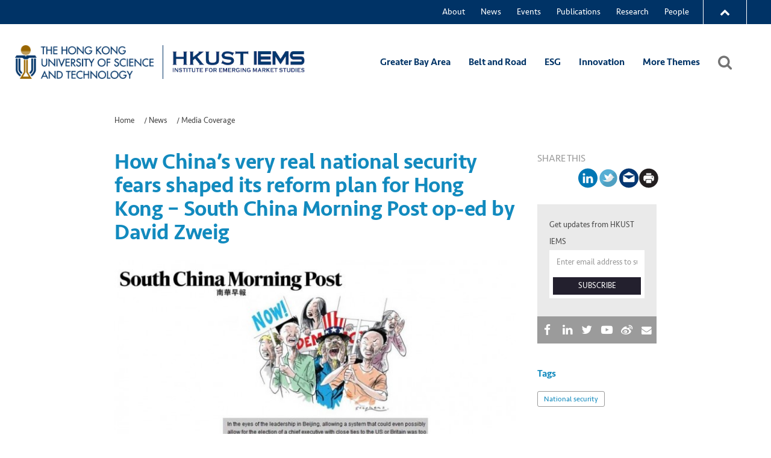

--- FILE ---
content_type: text/html; charset=UTF-8
request_url: https://iems.ust.hk/updates/media-coverage/2014/how-china-s-very-real-national-security-fears-shaped-its-reform-plan-for-hong-kong---south-china-morning-post-op-ed-by-david-zweig
body_size: 10873
content:
<!DOCTYPE html>

<html lang="en">
	<!-- head -->
<head>
	<!--   
	Website designed by http://designquest.com.hk/
			___  ___ ___ ___ ___ _  _    ___  _   _ ___ ___ _____ 
			|   \| __/ __|_ _/ __| \| |  / _ \| | | | __/ __|_   _|
			| |) | _|\__ \| | (_ | .` | | (_) | |_| | _|\__ \ | |  
			|___/|___|___/___\___|_|\_|  \__\_\\___/|___|___/ |_|  
	-->
	<meta content="IE=edge" http-equiv="X-UA-Compatible">

	<meta http-equiv="Content-Type" content="text/html; charset=UTF-8" >
		<meta name="author" content="designquest.com.hk" >
		<meta name="viewport" content="width=device-width" >
		<meta name="robots" content="index, follow" >
		<meta name="description" content="Press releases, news and media coverage " >
		<meta name="keywords" content="Array" >
		<meta property="og:type" content="website" >
		<meta property="og:locale" content="en_US" >
		<meta property="twitter:card" content="HKUST Institute for Emerging Market Studies (IEMS) provides thought leadership on public policy and businesses challenges facing emerging markets." >
		<meta property="twitter:site" content="@hkustiems" >
		<meta property="twitter:creator" content="@hkustiems" >
		<meta property="twitter:domain" content="Thought Leadership on Emerging Markets" >
		<meta property="fb:app_id" content="384200405387546" >
		<title>How China’s very real national security fears shaped its reform plan for Hong Kong – South China Morning Post op-ed by David Zweig | News | HKUST Institute for Emerging Market Studies | HKUST Institute for Emerging Market Studies</title>
		<link href="/cache-buster-1730094127" rel="author" >
		<link href="/cache-buster-1544430225/website/static/css/app.css" media="" rel="stylesheet" type="text/css" >
		<link href="/cache-buster-1755660912/website/static/css/update.css" media="" rel="stylesheet" type="text/css" >
	<!-- Global site tag (gtag.js) - Google Analytics -->
	<script async src="https://www.googletagmanager.com/gtag/js?id=UA-43818372-1"></script>
	<script>
	window.dataLayer = window.dataLayer || [];
	function gtag(){dataLayer.push(arguments);}
	gtag('js', new Date());

	gtag('config', 'UA-43818372-1');
	</script>

	<!-- Global site tag (gtag.js) - Google Analytics -->
	<script async src="https://www.googletagmanager.com/gtag/js?id=G-M2LTS3RDVP"></script>
	<script>
	window.dataLayer = window.dataLayer || [];
	function gtag(){dataLayer.push(arguments);}
	gtag('js', new Date());

	gtag('config', 'G-M2LTS3RDVP');
	</script>
	

            <script>
              (function(i,s,o,g,r,a,m){i['GoogleAnalyticsObject']=r;i[r]=i[r]||function(){
              (i[r].q=i[r].q||[]).push(arguments)},i[r].l=1*new Date();a=s.createElement(o),
              m=s.getElementsByTagName(o)[0];a.async=1;a.src=g;m.parentNode.insertBefore(a,m)
              })(window,document,'script','//www.google-analytics.com/analytics.js','ga');

              

              ga('create', 'UA-43818372-1');
              ga('set', 'anonymizeIp', true);
              
              if (typeof _gaqPageView != "undefined"){
                ga('send', 'pageview', _gaqPageView);
              } else {
                ga('send', 'pageview');
              }

              
            </script></head>
<!-- head end -->

	<body class="">
		    
    <!-- header -->
    <nav id="app-header" class="navbar navbar-default navbar-fixed-top">
        <!-- More HKUST menu -->
<section id="more-hkust" class="drawer-holder">
    <div class="drawer">
        <div class="drawer-wrapper">
            <div class="content-wrapper">
                <div class="content">
                    <div class="more-about">More about HKUST</div>
                    <div class="row">

                        <a class="page" href="https://www.ust.hk/news" target="_blank">University News</a>
                        <a class="page" href="https://www.ust.hk/academics/list" target="_blank">Academic Departments <span class="keyword">A–Z</span></a>
                        <a class="page" href="https://www.ust.hk/lifehkust" target="_blank">Life@HKUST</a>
                        <a class="page" href="http://library.ust.hk/" target="_blank">Library</a>

                    </div>
                    <div class="row">

                        <a class="page" href="https://www.ust.hk/map-directions" target="_blank">Map & Directions</a>
                        <a class="page" href="https://www.ab.ust.hk/hro/PubDoc/careers/main.html?btn1=btn_nav_06&main=welcome.html" target="_blank">Jobs@HKUST</a>
                        <a class="page" href="https://facultyprofiles.ust.hk/" target="_blank">Faculty Profiles</a>
                        <a class="page" href="https://www.ust.hk/about-hkust" target="_blank">About HKUST</a>

                    </div>
                </div>
            </div>
        </div>
    </div>
</section>
<!-- End of More HKUST menu -->        <div class="container main-header topmenu">
            <div class="row">
                <div class="col col-xs-12">
                    <div class="pull-right share-menu">
                        <div class="drawer-toggle intranet-menu end-menu">
                            <i class="fa fa-chevron-up"></i>
                        </div>
                        <div class="intranet-menu intranet-search hidden-md hidden-lg">
                            <a class="" href="/search/">
                                <i class="fa fa-search" aria-hidden="true"></i>
                            </a>
                        </div>
                    </div>
                </div>
            </div>
        </div>
        <div class="container">
            <div class="navbar-header">
            <table class="new-header-logo">
                <tr>
                    <td>
                        <a class="navbar-brand" href="https://www.ust.hk/">
                            <img class="img-responsive" src="/website/static/assets/images/hkust-logo-new.png" alt="HKUST IEMS logo">
                        </a>
                    </td>
                    <td>
                        <a href="/"><img class="img-responsive alumlogo" src="/website/static/assets/images/hkust-iems-logo.png"
                                         alt="logo"></a>
                    </td>
                </tr>
            </table>
            <button type="button" class="navbar-toggle collapsed" data-toggle="collapse" data-target="#app-header-menu" aria-expanded="false">
                    <span class="sr-only">Toggle navigation</span>
                    <span class="icon-bar top-bar"></span>
                    <span class="icon-bar middle-bar"></span>
                    <span class="icon-bar bottom-bar"></span>
                </button>
            </div>
        </div>

        <div id="app-header-menu" class="collapse navbar-collapse">
        <!-- More HKUST menu -->
<section id="more-hkust" class="drawer-holder">
    <div class="drawer">
        <div class="drawer-wrapper">
            <div class="content-wrapper">
                <div class="content">
                    <div class="more-about">More about HKUST</div>
                    <div class="row">

                        <a class="page" href="https://www.ust.hk/news" target="_blank">University News</a>
                        <a class="page" href="https://www.ust.hk/academics/list" target="_blank">Academic Departments <span class="keyword">A–Z</span></a>
                        <a class="page" href="https://www.ust.hk/lifehkust" target="_blank">Life@HKUST</a>
                        <a class="page" href="http://library.ust.hk/" target="_blank">Library</a>

                    </div>
                    <div class="row">

                        <a class="page" href="https://www.ust.hk/map-directions" target="_blank">Map & Directions</a>
                        <a class="page" href="https://www.ab.ust.hk/hro/PubDoc/careers/main.html?btn1=btn_nav_06&main=welcome.html" target="_blank">Jobs@HKUST</a>
                        <a class="page" href="https://facultyprofiles.ust.hk/" target="_blank">Faculty Profiles</a>
                        <a class="page" href="https://www.ust.hk/about-hkust" target="_blank">About HKUST</a>

                    </div>
                </div>
            </div>
        </div>
    </div>
</section>
<!-- End of More HKUST menu -->            <div class="header-top">
                <div class="container">
                    <div class="top-menu">
                        <ul class="nav navbar-nav main-menu sepa-line">
                                                                                            
                                    <li class="dropdown ">

                                        <a href="https://iems.ust.hk/about" class="dropdown-toggle disabled menu-header-showlink" data-toggle="dropdown">
                                            About                                        </a>

                                        <a href="" class="dropdown-toggle menu-header-hiddenlink" data-toggle="dropdown">
                                            About                                            <i class="fa fa-angle-down menu-arrow" aria-hidden="true"></i>
                                        </a>

                                        <ul class="dropdown-menu">
                                                                                                                                        <li class="dropdown-submenu">
                                                    <a href="https://iems.ust.hk/about/about-iems"  >About IEMS</a>

                                                
                                                                                                    </li>

                                                
                                                                                            <li class="dropdown-submenu">
                                                    <a href="https://iems.ust.hk/about/directorate"  >Directorate</a>

                                                
                                                                                                    </li>

                                                
                                                                                            <li class="dropdown-submenu">
                                                    <a href="https://iems.ust.hk/about/sustainability-sdgs"  >Sustainability (SDGs)</a>

                                                
                                                                                                    </li>

                                                
                                                                                            <li class="dropdown-submenu">
                                                    <a href="https://iems.ust.hk/about/contact-us"  >Contact Us</a>

                                                
                                                                                                    </li>

                                                
                                                                                    </ul>
                                    </li>
                                                                                                                            
                                    <li class="dropdown ">

                                        <a href="https://iems.ust.hk/updates" class="dropdown-toggle disabled menu-header-showlink" data-toggle="dropdown">
                                            News                                        </a>

                                        <a href="" class="dropdown-toggle menu-header-hiddenlink" data-toggle="dropdown">
                                            News                                            <i class="fa fa-angle-down menu-arrow" aria-hidden="true"></i>
                                        </a>

                                        <ul class="dropdown-menu">
                                            <li class="dropdown-submenu submenu-header">
                                                    <a href="https://iems.ust.hk/updates">
                                                    All News
                                                    </a>
                                                    </li>                                                                                            <li class="dropdown-submenu">
                                                    <a href="https://iems.ust.hk/updates/media-coverage"  >Media Coverage</a>

                                                
                                                                                                    </li>

                                                
                                                                                            <li class="dropdown-submenu">
                                                    <a href="https://iems.ust.hk/updates/iems-updates"  >IEMS Updates</a>

                                                
                                                                                                    </li>

                                                
                                                                                    </ul>
                                    </li>
                                                                                                                            
                                    <li class="dropdown ">

                                        <a href="https://iems.ust.hk/events" class="dropdown-toggle disabled menu-header-showlink" data-toggle="dropdown">
                                            Events                                        </a>

                                        <a href="" class="dropdown-toggle menu-header-hiddenlink" data-toggle="dropdown">
                                            Events                                            <i class="fa fa-angle-down menu-arrow" aria-hidden="true"></i>
                                        </a>

                                        <ul class="dropdown-menu">
                                            <li class="dropdown-submenu submenu-header">
                                                    <a href="https://iems.ust.hk/events">
                                                    All Events
                                                    </a>
                                                    </li>                                                                                            <li class="dropdown-submenu">
                                                    <a href="https://iems.ust.hk/events/academic-seminars"  >Academic Seminars</a>

                                                
                                                                                                    </li>

                                                
                                                                                            <li class="dropdown-submenu">
                                                    <a href="https://iems.ust.hk/events/conferences-and-forums"  >Conferences and Forums</a>

                                                
                                                                                                    </li>

                                                
                                                                                            <li class="dropdown-submenu">
                                                    <a href="https://iems.ust.hk/events/policy-and-business-talks"  >Policy and Business Talks</a>

                                                
                                                                                                    </li>

                                                
                                                                                            <li class="dropdown-submenu">
                                                    <a href="https://iems.ust.hk/events/iems-activities-grant"  >IEMS Activities Grant</a>

                                                
                                                                                                    </li>

                                                
                                                                                    </ul>
                                    </li>
                                                                                                                            
                                    <li class="dropdown ">

                                        <a href="https://iems.ust.hk/publications" class="dropdown-toggle disabled menu-header-showlink" data-toggle="dropdown">
                                            Publications                                        </a>

                                        <a href="" class="dropdown-toggle menu-header-hiddenlink" data-toggle="dropdown">
                                            Publications                                            <i class="fa fa-angle-down menu-arrow" aria-hidden="true"></i>
                                        </a>

                                        <ul class="dropdown-menu">
                                            <li class="dropdown-submenu submenu-header">
                                                    <a href="https://iems.ust.hk/publications">
                                                    All Publications
                                                    </a>
                                                    </li>                                                                                            <li class="dropdown-submenu">
                                                    <a href="https://iems.ust.hk/publications/thought-leadership-briefs"  >Thought Leadership Brief</a>

                                                
                                                                                                    </li>

                                                
                                                                                            <li class="dropdown-submenu">
                                                    <a href="https://iems.ust.hk/publications/iems-working-papers"  >Working Papers</a>

                                                
                                                                                                    </li>

                                                
                                                                                            <li class="dropdown-submenu">
                                                    <a href="https://iems.ust.hk/publications/report"   class="dropdown-toggle" data-toggle="dropdown"  >Report</a>

                                                
                                                                                                            <ul class="dropdown-menu">
                                                                                                                            <li class="dropdown-submenu"><a href="https://iems.ust.hk/publications/report/research-report">Research report</a></li>
                                                                                                                            <li class="dropdown-submenu"><a href="https://iems.ust.hk/publications/report/bi-annual-report">Bi-Annual Report</a></li>
                                                                                                                    </ul>
                                                                                                    </li>

                                                
                                                                                            <li class="dropdown-submenu">
                                                    <a href="https://iems.ust.hk/publications/newsletters"  >Newsletters</a>

                                                
                                                                                                    </li>

                                                
                                                                                    </ul>
                                    </li>
                                                                                                                            
                                    <li class="dropdown ">

                                        <a href="https://iems.ust.hk/research" class="dropdown-toggle disabled menu-header-showlink" data-toggle="dropdown">
                                            Research                                        </a>

                                        <a href="" class="dropdown-toggle menu-header-hiddenlink" data-toggle="dropdown">
                                            Research                                            <i class="fa fa-angle-down menu-arrow" aria-hidden="true"></i>
                                        </a>

                                        <ul class="dropdown-menu">
                                            <li class="dropdown-submenu submenu-header">
                                                    <a href="https://iems.ust.hk/research">
                                                    All Research
                                                    </a>
                                                    </li>                                                                                            <li class="dropdown-submenu">
                                                    <a href="https://iems.ust.hk/research/iems-research-grants"  >IEMS Research Grants</a>

                                                
                                                                                                    </li>

                                                
                                                                                            <li class="dropdown-submenu">
                                                    <a href="https://iems.ust.hk/research/belt-and-road"  >Belt and Road Program</a>

                                                
                                                                                                    </li>

                                                
                                                                                            <li class="dropdown-submenu">
                                                    <a href="https://iems.ust.hk/research/jobs"  >Network on Jobs and Development</a>

                                                
                                                                                                    </li>

                                                
                                                                                    </ul>
                                    </li>
                                                                                                                            
                                    <li class="dropdown ">

                                        <a href="https://iems.ust.hk/people" class="dropdown-toggle disabled menu-header-showlink" data-toggle="dropdown">
                                            People                                        </a>

                                        <a href="" class="dropdown-toggle menu-header-hiddenlink" data-toggle="dropdown">
                                            People                                            <i class="fa fa-angle-down menu-arrow" aria-hidden="true"></i>
                                        </a>

                                        <ul class="dropdown-menu">
                                            <li class="dropdown-submenu submenu-header">
                                                    <a href="https://iems.ust.hk/people">
                                                    All People
                                                    </a>
                                                    </li>                                                                                            <li class="dropdown-submenu">
                                                    <a href="https://iems.ust.hk/people/faculty-associates"  >Faculty Associates</a>

                                                
                                                                                                    </li>

                                                
                                                                                            <li class="dropdown-submenu">
                                                    <a href="https://iems.ust.hk/people/staff"  >Staff</a>

                                                
                                                                                                    </li>

                                                
                                                                                    </ul>
                                    </li>
                                                                                                                                                                                                                                                                                                                                                                                                                                                                                                                                                                                                                                                                                                                                                                                                                                                                                                                                                                                                                                                                                                                                                                                                                                                                                                                                                                                                                                                                                                                                                                                                                                                                                                                                                                                                                                                                                                                                                                                                                                                                                                                                                                                                                                                                                                                                                                                                                                                                                                                                                                                                                                                                                                                                                                                                                                                                                                                                                                                                                                                                                                                                                                                                                                                                                                                                                                                                                                                                                                                                                                                                                                                                                                                                                                                                                                                                                                                                                                                                                                                                                                                                                                                                                                                                                                                                                                                                                                                                                                                                                                                                                                                                                                                                                                                                                                                                                                                                                                                                                                                                                                                                                                                                                                                                                                                                                                                                                                                                                                                                                                                                                                                                                                                                                                                                                                                                                                                                                                                                                                                                                                                                                                                                                                                                                                                                                                                                                                                                                                                                                                                                                                                                                                                                                                                                                                                                                                                                                                                                                                                                                                                                                                                                                                                                                                                                                                                                                                                                                                                                                                                                                                                                                                                                                                                                                                                                                                                                                                                                                                                                                                                                                                                                                                                                                                                                                                                                                                                                                                                                                                                                                                                                                                                                                                                                                                                                                                                                                                                                                                                                                                                                                                                                                                                                                                                                                                                                                                                                                                                                                                                                                                                                                                                                                                                                                                                                                                                                                                                                                                                                                                                                                                                                                                                                                                                                                                                                                                                                                                                                                                                                                                                                                                                                                                                                                                                                                                                                                                                                                                                                                                                                                                                                                                                                                                                                                                                                                                                                                                                                                                                                                                                                                                                                                                                                                                                                                                                                                                                                                                                                                                                                                                                                                                                                                                                                                                                                                                                                                                                                                                                                                                                                                                                                                                                                                                                                                                                                                                                                                                                                                                                                                                                                                                                                                                                                                                                                                                                                                                                                                                                                                                                                                                                                                                                                                                                                                                                                                                                                                                                                                                                                                                                                                                                                                                                                                                                                                                                                                                                                                                                                                                                                                                                                                                                                                                                                                                                                                                                                                                                                                                                                                                                                                                                                                                                                                                                                                                                                                                                                                                                                                                                                                                                                                                                                                                                                                                                                                                                                                                                                                            <li><a href="#">
                            <div class="drawer-toggle intranet-menu end-menu">
                                <i class="fa fa-chevron-up"></i>
                            </div>
                        </a></li>
                        <li>
                            <a href="#">
                                <div class="intranet-menu intranet-search hidden-sm hidden-md hidden-lg">
                                    <a class="" href="">
                                        <i class="fa fa-search" aria-hidden="true"></i>
                                    </a>
                                </div>
                            </a>
                        </li>
                        </ul>
                        <!-- social-share -->
<ul class="nav navbar-nav share-button sepa-line hide_social">
    <li><a href="https://www.facebook.com/hkustiems" target="_blank"><i class="fa fa-facebook" aria-hidden="true"></i></a></li>
        <li><a href="https://www.linkedin.com/in/hkust-institute-of-emerging-market-studies-iems/?trk=people_directory&originalSubdomain=hk" target="_blank"><i class="fa fa-linkedin" aria-hidden="true"></i></a></li>
    <li><a href="https://twitter.com/hkustiems" target="_blank"><i class="fa fa-twitter" aria-hidden="true"></i></a></li>
    <li><a href="https://www.youtube.com/user/hkustiems" target="_blank"><i class="fa fa-youtube-play" aria-hidden="true"></i></a></li>
    <li><a href="http://weibo.com/hkustiems?is_hot=1" target="_blank"><i class="fa fa-weibo" aria-hidden="true"></i></a></li>
    <li><a href="mailto:iems@ust.hk"><i class="fa fa-envelope small" aria-hidden="true"></i></a></li>

</ul>
<!-- social-share end -->
                        <ul class="nav navbar-nav search-menu sepa-line">
                            <li><a href="/search"><i class="fa fa-search" aria-hidden="true"></i> <span class="menu-search">Search</span></a></li>
                        </ul>
                    </div>
                </div>
            </div>

            <div class="header-bottom">
                <div class="container">
                    <table class="new-header-logo">
                        <tr>
                            <td>
                                <a class="navbar-brand" href="https://www.ust.hk/">
                                    <img class="img-responsive" src="/website/static/assets/images/hkust-logo-new.png"
                                        alt="HKUST IEMS logo">
                                </a>
                            </td>
                            <td>
                                <a href="/"><img class="img-responsive alumlogo" src="/website/static/assets/images/hkust-iems-logo.png"
                                                alt="logo"></a>
                            </td>
                        </tr>
                    </table>

                  
                    <ul class="nav navbar-nav theme-menu">
                                                                                <li class=""><a href="https://iems.ust.hk/theme/gba">Greater Bay Area</a></li>
                                                                                <li class=""><a href="https://iems.ust.hk/theme/belt-and-road">Belt and Road</a></li>
                                                                                <li class=""><a href="https://iems.ust.hk/theme/esg">ESG</a></li>
                                                                                <li class=""><a href="https://iems.ust.hk/theme/innovation">Innovation</a></li>
                                                                                <li class=""><a href="https://iems.ust.hk/theme/jobs">Jobs</a></li>
                                                                                <li class=""><a href="https://iems.ust.hk/theme/global-economy">Global Economy</a></li>
                                                                                <li class=""><a href="https://iems.ust.hk/theme/financial-development">Financial Development</a></li>
                                                                                <li class=""><a href="https://iems.ust.hk/theme/firms">Firms</a></li>
                                                                                <li class=""><a href="https://iems.ust.hk/theme/network-for-jobs-and-development">Network for Jobs and Development</a></li>
                                                                                <li class=""><a href="https://iems.ust.hk/theme/behavioral-studies">Behavioral Studies</a></li>
                                                <li class="last-child  blue-btn"><a href="/more-themes">More Themes</a></li>
                        <li class="  ">
                            <a class="search-header" href="/search/">
                                <i class="fa fa-search" aria-hidden="true"></i>
                            </a>
                        </li>
                    </ul>
                    
                </div>
            </div>
        </div>
    </nav>
    <!-- header end -->
		<section id="page-section">
			
    <div class="container content">
        <div class="row">
            <div class="col-md-9 mt-2 mb-2">
                <!-- <h1 class="page-title">News</h1> -->
                
		<!-- breadcrumb -->
	<ol class="breadcrumb">
	    <li><a href="/">Home</a> 　/ </li>
	    <a id="breadcrumbs-14" title="media coverage and updates from HKUST IEMS" class=" main active active-trail" href="/updates">News</a> 　/ 
<a id="breadcrumbs-58" class=" active active-trail" href="/updates/media-coverage">Media Coverage</a>	</ol>
	<!-- breadcrumb end -->
	            </div>
        </div>
        <div class="row">
            <div class="col-md-12 hidden-lg hidden-md visible-sm visible-xs">
                <!-- includes/share/page-share -->
<p class="no-space color-gray">SHARE THIS</p>
<div class="share-buttons">
    <a href="javascript:newPopup('https://www.linkedin.com/sharing/share-offsite/?url=https://iems.ust.hk/updates/media-coverage/2014/how-china-s-very-real-national-security-fears-shaped-its-reform-plan-for-hong-kong---south-china-morning-post-op-ed-by-david-zweig');" title="Share on LinkedIn">
        <img src="/website/static/assets/images/linkin-icon-color.svg" alt="LinkedIn icon">
    </a>
    <a href="javascript:newPopup('https://twitter.com/intent/tweet?source=&text=How China’s very real national security fears shaped its reform plan for Hong Kong – South China Morning Post op-ed by David Zweig&#010; &#010; https://iems.ust.hk/updates/media-coverage/2014/how-china-s-very-real-national-security-fears-shaped-its-reform-plan-for-hong-kong---south-china-morning-post-op-ed-by-david-zweig');"><img src="/website/static/assets/images/twitter-icon-color.svg" alt="Twitter icon"></a>
    <a href="mailto:?subject=Share How China’s very real national security fears shaped its reform plan for Hong Kong – South China Morning Post op-ed by David Zweig&amp;body=%0D%0Ahttps://iems.ust.hk/updates/media-coverage/2014/how-china-s-very-real-national-security-fears-shaped-its-reform-plan-for-hong-kong---south-china-morning-post-op-ed-by-david-zweig." ><img src="/website/static/assets/images/mail-icon-color.svg" alt="Mail icon"></a>
    <a href="" onclick="window.open(this.href).print();" ><img src="/website/static/assets/images/print-icon-color.svg" alt="Printer icon"></a>
</div>
<!-- includes/share/page-share end -->
            </div>
        </div>

        <div class="row">
            <div class="col-md-9">
                <h1 class="subject">How China’s very real national security fears shaped its reform plan for Hong Kong – South China Morning Post op-ed by David Zweig</h1>
                <img class="img-responsive" pimcore_id = "604"  src="https://iems.ust.hk/assets/news/media-coverage/zweigoped_scmp-e1427687913657.jpg" alt=""/>
                <div class="html-content">
                    <p>The South China Morning Post published an op-ed written by IEMS&rsquo; David Zweig on China&rsquo;s worries regarding Western threats to its natural security as the main motivation to restrict Hong Kong&rsquo;s political reform process.</p>

<p>A partial excerpt of <a href="/people/faculty-associates/david-zweig">David Zweig</a>&rsquo;s editorial can be found below:</p>

<blockquote>
<p>&ldquo;Some observers explain that the very restrictive nomination process for universal suffrage in 2017 directed by the National People&rsquo;s Congress Standing Committee was driven by the Communist Party&rsquo;s fear of losing power in Hong Kong and the demonstration effect on Chinese society.</p>

<p>However, an alternative explanation is Beijing&rsquo;s worries about national security. In the eyes of many Chinese government and party officials, &ldquo;civic&rdquo; nomination and a low threshold (under 15 per cent) for the nominating committee that would allow a pan-democrat to run would open the door to Western &ldquo;interference&rdquo; on China&rsquo;s sovereign territory.</p>

<p>Due to the problems in Xinjiang and Tibet and the fact that the Uygurs have brought their anger into Han China, spending on national security surpassed spending on national defence in 2011. As China also asserts its sovereign claims over disputed territories in neighbouring seas, it now finds a &ldquo;re-engaged&rdquo; US military supporting states that feel bullied by it.</p>

<p>Compared to on the mainland, foreign intelligence agencies freely collect information in Hong Kong and, according to WikiLeaks, diplomats regularly meet opponents of the central government.&rdquo;</p>
</blockquote>

<p>Read the full article&nbsp;<a href="http://www.scmp.com/comment/article/1599574/how-chinas-very-real-national-security-fears-shaped-its-reform-plan-hong" onclick="ga('send', 'event', 'Links', 'click', 'http://www.scmp.com/comment/article/1599574/how-chinas-very-real-national-security-fears-shaped-its-reform-plan-hong');" target="_blank">here</a>.</p>
                </div>
            </div>
            <div class="col-md-3">
                <div class=" hidden-xs hidden-sm visible-md visible-lg">
                    <!-- includes/share/page-share -->
<p class="no-space color-gray">SHARE THIS</p>
<div class="share-buttons">
    <a href="javascript:newPopup('https://www.linkedin.com/sharing/share-offsite/?url=https://iems.ust.hk/updates/media-coverage/2014/how-china-s-very-real-national-security-fears-shaped-its-reform-plan-for-hong-kong---south-china-morning-post-op-ed-by-david-zweig');" title="Share on LinkedIn">
        <img src="/website/static/assets/images/linkin-icon-color.svg" alt="LinkedIn icon">
    </a>
    <a href="javascript:newPopup('https://twitter.com/intent/tweet?source=&text=How China’s very real national security fears shaped its reform plan for Hong Kong – South China Morning Post op-ed by David Zweig&#010; &#010; https://iems.ust.hk/updates/media-coverage/2014/how-china-s-very-real-national-security-fears-shaped-its-reform-plan-for-hong-kong---south-china-morning-post-op-ed-by-david-zweig');"><img src="/website/static/assets/images/twitter-icon-color.svg" alt="Twitter icon"></a>
    <a href="mailto:?subject=Share How China’s very real national security fears shaped its reform plan for Hong Kong – South China Morning Post op-ed by David Zweig&amp;body=%0D%0Ahttps://iems.ust.hk/updates/media-coverage/2014/how-china-s-very-real-national-security-fears-shaped-its-reform-plan-for-hong-kong---south-china-morning-post-op-ed-by-david-zweig." ><img src="/website/static/assets/images/mail-icon-color.svg" alt="Mail icon"></a>
    <a href="" onclick="window.open(this.href).print();" ><img src="/website/static/assets/images/print-icon-color.svg" alt="Printer icon"></a>
</div>
<!-- includes/share/page-share end -->
                </div>
                
<!-- subscription -->
<div class="subscription info-card gray-box ">
    <div class="title">
        <!-- <p>Email Subscription</p> -->
    </div>
    <p class="desc small no-space">Get updates from HKUST IEMS</p>
    <div class="input-group">
        <input type="text" class="form-control subscription" placeholder="Enter email address to subscribe to our mailing list" aria-describedby="subscription-email">
        <span class="input-group-addon inner-btn" id="subscription-email" onclick="subscription(this)">SUBSCRIBE</span>
    </div>
    <div class="close-button subscription-close" onclick="closeSubscriptionBar()"><i class="fa fa-close"></i></div>
    <!-- social-share -->
<ul class="nav navbar-nav share-button sepa-line hide_social">
    <li><a href="https://www.facebook.com/hkustiems" target="_blank"><i class="fa fa-facebook" aria-hidden="true"></i></a></li>
        <li><a href="https://www.linkedin.com/in/hkust-institute-of-emerging-market-studies-iems/?trk=people_directory&originalSubdomain=hk" target="_blank"><i class="fa fa-linkedin" aria-hidden="true"></i></a></li>
    <li><a href="https://twitter.com/hkustiems" target="_blank"><i class="fa fa-twitter" aria-hidden="true"></i></a></li>
    <li><a href="https://www.youtube.com/user/hkustiems" target="_blank"><i class="fa fa-youtube-play" aria-hidden="true"></i></a></li>
    <li><a href="http://weibo.com/hkustiems?is_hot=1" target="_blank"><i class="fa fa-weibo" aria-hidden="true"></i></a></li>
    <li><a href="mailto:iems@ust.hk"><i class="fa fa-envelope small" aria-hidden="true"></i></a></li>

</ul>
<!-- social-share end -->
</div>
<!-- subscription end -->
                <!-- person-quote -->
<!-- person-quote end -->
                <!-- tags -->
<div class="tags info-card">
	    <h5>Tags</h5>
        <ul class="list-inline">
        	        	<li><a href="https://iems.ust.hk/tag/National+security"><button type="button" class="btn-tag">National security</button></a></li>
                </ul>
</div>
<!-- tags end -->
            </div>
        </div>       
    </div>
    
	<!-- ajax related content / video  -->
	<!-- related-content -->
<section id="related-content" class="section">
    <div class="container content">
        <div class="left-right-flex mt-2 mb-2">
            <div class="left">
                <h5 class="color-focus">RELATED CONTENT</h5>
            </div>
            <div id="related-section-filters" class="right">
                <!-- sectopn-menu -->
<ul class="btn-list nav nav-pills">
    <li><button type="button" data-filter="section-ALL" class="btn btn-trans active">ALL</button></li>
    <li><button type="button" data-filter="section-EVENTS" class="btn btn-trans ">EVENTS</button></li>
    <li><button type="button" data-filter="section-PUBLICATIONS" class="btn btn-trans ">PUBLICATIONS</button></li>
    <li><button type="button" data-filter="section-RESEARCH" class="btn btn-trans ">RESEARCH</button></li>
    <li><button type="button" data-filter="section-PEOPLE" class="btn btn-trans ">PEOPLE</button></li>
    <li><button type="button" data-filter="section-VIDEO" class="btn btn-trans ">VIDEO</button></li>
    <li><button type="button" data-filter="section-UPDATES" class="btn btn-trans ">UPDATES</button></li>
</ul>
<!-- section menu end -->
            </div>
        </div>

        <div id="cards-holder" class="cards-holder related-card" data-value="625">
            Loading...
        </div>
        <div style="display:none" class="no-record">No Record</div>
    </div>
</section>
		</section>
		
<!-- footer -->
<!-- Video modal-->
 <div class="video modal fade" id="videoModal" tabindex="-1" role="dialog" aria-labelledby="videoModalLabel">
    <div class="modal-dialog" role="document">
        <div class="modal-content">
            <div class="video-wrapper">
                <iframe src="" frameborder="0" allowfullscreen></iframe>
            </div>
        </div>
    </div>
</div>
<!-- Video modal end-->
<section id="footer" class="hidden-print has-related-content">
    <div class="container cntent">
        <img class="city" src="/website/static/assets/images/city.svg" alt="city image">
    </div>
    <div class="container-fluid quicklinks">
        <ul class="container content list-inline">
            <li class="col-1">
                <h4 class="typo-medium">Sections</h4>
                <ul class="list-unstyled">
                                            <li><a href="https://iems.ust.hk/about">About</a></li>
                                            <li><a href="https://iems.ust.hk/updates">News</a></li>
                                            <li><a href="https://iems.ust.hk/events">Events</a></li>
                                            <li><a href="https://iems.ust.hk/publications">Publications</a></li>
                                            <li><a href="https://iems.ust.hk/research">Research</a></li>
                                            <li><a href="https://iems.ust.hk/people">People</a></li>
                                            <li><a href="https://iems.ust.hk/amber"></a></li>
                                            <li><a href="https://iems.ust.hk/hart"></a></li>
                                            <li><a href="https://iems.ust.hk/mahajan"></a></li>
                                            <li><a href="https://iems.ust.hk/apa"></a></li>
                                            <li><a href="https://iems.ust.hk/mobarak"></a></li>
                                            <li><a href="https://iems.ust.hk/bizy"></a></li>
                                            <li><a href="https://iems.ust.hk/jobs4dev2018"></a></li>
                                            <li><a href="https://iems.ust.hk/138y"></a></li>
                                            <li><a href="https://iems.ust.hk/8u5n"></a></li>
                                            <li><a href="https://iems.ust.hk/aeey"></a></li>
                                            <li><a href="https://iems.ust.hk/belt-euro"></a></li>
                                            <li><a href="https://iems.ust.hk/kmwg"></a></li>
                                            <li><a href="https://iems.ust.hk/leeds"></a></li>
                                            <li><a href="https://iems.ust.hk/bgu2"></a></li>
                                            <li><a href="https://iems.ust.hk/cees"></a></li>
                                            <li><a href="https://iems.ust.hk/insider-trading"></a></li>
                                            <li><a href="https://iems.ust.hk/liumk"></a></li>
                                            <li><a href="https://iems.ust.hk/martin"></a></li>
                                            <li><a href="https://iems.ust.hk/cemp"></a></li>
                                            <li><a href="https://iems.ust.hk/cesi2015"></a></li>
                                            <li><a href="https://iems.ust.hk/misalloc"></a></li>
                                            <li><a href="https://iems.ust.hk/obese"></a></li>
                                            <li><a href="https://iems.ust.hk/paris-climate"></a></li>
                                            <li><a href="https://iems.ust.hk/rashul"></a></li>
                                            <li><a href="https://iems.ust.hk/cntf"></a></li>
                                            <li><a href="https://iems.ust.hk/rkjf"></a></li>
                                            <li><a href="https://iems.ust.hk/seed"></a></li>
                                            <li><a href="https://iems.ust.hk/skkv"></a></li>
                                            <li><a href="https://iems.ust.hk/skor"></a></li>
                                            <li><a href="https://iems.ust.hk/credit-groups"></a></li>
                                            <li><a href="https://iems.ust.hk/stough"></a></li>
                                            <li><a href="https://iems.ust.hk/targeting"></a></li>
                                            <li><a href="https://iems.ust.hk/delisting"></a></li>
                                            <li><a href="https://iems.ust.hk/tlb10"></a></li>
                                            <li><a href="https://iems.ust.hk/dngq"></a></li>
                                            <li><a href="https://iems.ust.hk/tlb15"></a></li>
                                            <li><a href="https://iems.ust.hk/tlb16"></a></li>
                                            <li><a href="https://iems.ust.hk/tlb17"></a></li>
                                            <li><a href="https://iems.ust.hk/econ"></a></li>
                                            <li><a href="https://iems.ust.hk/upskilling"></a></li>
                                            <li><a href="https://iems.ust.hk/eurasia"></a></li>
                                            <li><a href="https://iems.ust.hk/urba"></a></li>
                                            <li><a href="https://iems.ust.hk/wdnl"></a></li>
                                            <li><a href="https://iems.ust.hk/gght"></a></li>
                                            <li><a href="https://iems.ust.hk/xggw"></a></li>
                                            <li><a href="https://iems.ust.hk/zbpf"></a></li>
                                            <li><a href="https://iems.ust.hk/gho1"></a></li>
                                            <li><a href="https://iems.ust.hk/zhig"></a></li>
                                            <li><a href="https://iems.ust.hk/guodao"></a></li>
                                            <li><a href="https://iems.ust.hk/adb"></a></li>
                                            <li><a href="https://iems.ust.hk/poncet"></a></li>
                                            <li><a href="https://iems.ust.hk/h0ak"></a></li>
                                            <li><a href="https://iems.ust.hk/umbrella"></a></li>
                                            <li><a href="https://iems.ust.hk/apec"></a></li>
                                            <li><a href="https://iems.ust.hk/consumer"></a></li>
                                            <li><a href="https://iems.ust.hk/haigui"></a></li>
                                            <li><a href="https://iems.ust.hk/cesi2016"></a></li>
                                            <li><a href="https://iems.ust.hk/hsew"></a></li>
                                            <li><a href="https://iems.ust.hk/china-patent"></a></li>
                                            <li><a href="https://iems.ust.hk/huangyu"></a></li>
                                            <li><a href="https://iems.ust.hk/innovation-policy"></a></li>
                                            <li><a href="https://iems.ust.hk/scmp"></a></li>
                                            <li><a href="https://iems.ust.hk/tim"></a></li>
                                            <li><a href="https://iems.ust.hk/tim-qr"></a></li>
                                            <li><a href="https://iems.ust.hk/albert"></a></li>
                                            <li><a href="https://iems.ust.hk/albert-qr"></a></li>
                                            <li><a href="https://iems.ust.hk/plight"></a></li>
                                            <li><a href="https://iems.ust.hk/robots"></a></li>
                                            <li><a href="https://iems.ust.hk/robolution"></a></li>
                                            <li><a href="https://iems.ust.hk/obj7"></a></li>
                                            <li><a href="https://iems.ust.hk/eyleeds"></a></li>
                                            <li><a href="https://iems.ust.hk/oecd"></a></li>
                                            <li><a href="https://iems.ust.hk/kremer"></a></li>
                                            <li><a href="https://iems.ust.hk/iems.ust.hk-grants2022"></a></li>
                                            <li><a href="https://iems.ust.hk/inequality"></a></li>
                                            <li><a href="https://iems.ust.hk/uncertainty"></a></li>
                                            <li><a href="https://iems.ust.hk/wp51"></a></li>
                                            <li><a href="https://iems.ust.hk/belt-road"></a></li>
                                            <li><a href="https://iems.ust.hk/china"></a></li>
                                            <li><a href="https://iems.ust.hk/gopalan"></a></li>
                                            <li><a href="https://iems.ust.hk/media-coverage"></a></li>
                                            <li><a href="https://iems.ust.hk/kantz"></a></li>
                                            <li><a href="https://iems.ust.hk/kanz"></a></li>
                                            <li><a href="https://iems.ust.hk/road"></a></li>
                                            <li><a href="https://iems.ust.hk/grants18"></a></li>
                                            <li><a href="https://iems.ust.hk/roads"></a></li>
                                            <li><a href="https://iems.ust.hk/bar2"></a></li>
                                            <li><a href="https://iems.ust.hk/iccs"></a></li>
                                            <li><a href="https://iems.ust.hk/singh"></a></li>
                                            <li><a href="https://iems.ust.hk/fbook"></a></li>
                                            <li><a href="https://iems.ust.hk/ytube"></a></li>
                                            <li><a href="https://iems.ust.hk/wbo"></a></li>
                                            <li><a href="https://iems.ust.hk/maskus"></a></li>
                                            <li><a href="https://iems.ust.hk/dl"></a></li>
                                            <li><a href="https://iems.ust.hk/voting"></a></li>
                                            <li><a href="https://iems.ust.hk/dao"></a></li>
                                            <li><a href="https://iems.ust.hk/wp50"></a></li>
                                            <li><a href="https://iems.ust.hk/chen"></a></li>
                                            <li><a href="https://iems.ust.hk/unfolding"></a></li>
                                            <li><a href="https://iems.ust.hk/belt-road-cases"></a></li>
                                            <li><a href="https://iems.ust.hk/cxdzj6"></a></li>
                                            <li><a href="https://iems.ust.hk/reality"></a></li>
                                            <li><a href="https://iems.ust.hk/lapp"></a></li>
                                            <li><a href="https://iems.ust.hk/tovb8z"></a></li>
                                            <li><a href="https://iems.ust.hk/signup"></a></li>
                                            <li><a href="https://iems.ust.hk/tlb22"></a></li>
                                            <li><a href="https://iems.ust.hk/jobs"></a></li>
                                            <li><a href="https://iems.ust.hk/aging"></a></li>
                                            <li><a href="https://iems.ust.hk/apru-aging-conference"></a></li>
                                            <li><a href="https://iems.ust.hk/wbo_qr"></a></li>
                                            <li><a href="https://iems.ust.hk/cesi2018"></a></li>
                                            <li><a href="https://iems.ust.hk/caifang"></a></li>
                                            <li><a href="https://iems.ust.hk/uob"></a></li>
                                            <li><a href="https://iems.ust.hk/wdr2019"></a></li>
                                            <li><a href="https://iems.ust.hk/jobs4dev"></a></li>
                                            <li><a href="https://iems.ust.hk/wdr2019-video"></a></li>
                                            <li><a href="https://iems.ust.hk/apru2018-program.pdf"></a></li>
                                            <li><a href="https://iems.ust.hk/apru2018-phd.pdf"></a></li>
                                            <li><a href="https://iems.ust.hk/link1"></a></li>
                                            <li><a href="https://iems.ust.hk/resurgent"></a></li>
                                            <li><a href="https://iems.ust.hk/tlb25"></a></li>
                                            <li><a href="https://iems.ust.hk/aadhaar"></a></li>
                                            <li><a href="https://iems.ust.hk/hyperloop"></a></li>
                                            <li><a href="https://iems.ust.hk/wp60"></a></li>
                                            <li><a href="https://iems.ust.hk/tlb26"></a></li>
                                            <li><a href="https://iems.ust.hk/tlb27"></a></li>
                                            <li><a href="https://iems.ust.hk/cgea"></a></li>
                                            <li><a href="https://iems.ust.hk/wp63"></a></li>
                                            <li><a href="https://iems.ust.hk/wp64"></a></li>
                                            <li><a href="https://iems.ust.hk/pandian"></a></li>
                                            <li><a href="https://iems.ust.hk/eventbr"></a></li>
                                            <li><a href="https://iems.ust.hk/msss-wc"></a></li>
                                            <li><a href="https://iems.ust.hk/dao-wc"></a></li>
                                            <li><a href="https://iems.ust.hk/survey"></a></li>
                                            <li><a href="https://iems.ust.hk/pandian-ey"></a></li>
                                            <li><a href="https://iems.ust.hk/tlb28"></a></li>
                                            <li><a href="https://iems.ust.hk/tlb33"></a></li>
                                            <li><a href="https://iems.ust.hk/tlb31"></a></li>
                                            <li><a href="https://iems.ust.hk/tlb32"></a></li>
                                            <li><a href="https://iems.ust.hk/tlb30"></a></li>
                                            <li><a href="https://iems.ust.hk/tlb29"></a></li>
                                            <li><a href="https://iems.ust.hk/goldrush"></a></li>
                                            <li><a href="https://iems.ust.hk/markevich"></a></li>
                                            <li><a href="https://iems.ust.hk/thought-leadership"></a></li>
                                            <li><a href="https://iems.ust.hk/sejko"></a></li>
                                            <li><a href="https://iems.ust.hk/cesi2019"></a></li>
                                            <li><a href="https://iems.ust.hk/eurasian"></a></li>
                                            <li><a href="https://iems.ust.hk/tyrala"></a></li>
                                            <li><a href="https://iems.ust.hk/linkedin"></a></li>
                                            <li><a href="https://iems.ust.hk/tlb38"></a></li>
                                            <li><a href="https://iems.ust.hk/cesi2020"></a></li>
                                            <li><a href="https://iems.ust.hk/bri2020"></a></li>
                                            <li><a href="https://iems.ust.hk/insights"></a></li>
                                            <li><a href="https://iems.ust.hk/pb"></a></li>
                                            <li><a href="https://iems.ust.hk/wp77"></a></li>
                                            <li><a href="https://iems.ust.hk/wp32"></a></li>
                                            <li><a href="https://iems.ust.hk/tlb44"></a></li>
                                            <li><a href="https://iems.ust.hk/bri-sppr"></a></li>
                                            <li><a href="https://iems.ust.hk/reports"></a></li>
                                            <li><a href="https://iems.ust.hk/synergize"></a></li>
                                            <li><a href="https://iems.ust.hk/gba"></a></li>
                                            <li><a href="https://iems.ust.hk/integration-with-distinction"></a></li>
                                            <li><a href="https://iems.ust.hk/rmb"></a></li>
                                            <li><a href="https://iems.ust.hk/cesi2022"></a></li>
                                            <li><a href="https://iems.ust.hk/grants2022"></a></li>
                                            <li><a href="https://iems.ust.hk/grants2020"></a></li>
                                            <li><a href="https://iems.ust.hk/ln"></a></li>
                                    </ul>
            </li>
            <li class="col-2">
                <h4 class="typo-medium">Featured Themes</h4>
                <ul class="list-unstyled">
                                            <li><a href="https://iems.ust.hk/theme/gba">Greater Bay Area</a></li>
                                            <li><a href="https://iems.ust.hk/theme/belt-and-road">Belt and Road</a></li>
                                            <li><a href="https://iems.ust.hk/theme/esg">ESG</a></li>
                                            <li><a href="https://iems.ust.hk/theme/innovation">Innovation</a></li>
                                            <li><a href="https://iems.ust.hk/theme/jobs">Jobs</a></li>
                                            <li><a href="https://iems.ust.hk/theme/global-economy">Global Economy</a></li>
                                            <li><a href="https://iems.ust.hk/theme/financial-development">Financial Development</a></li>
                                            <li><a href="https://iems.ust.hk/theme/firms">Firms</a></li>
                                            <li><a href="https://iems.ust.hk/theme/network-for-jobs-and-development">Network for Jobs and Development</a></li>
                                            <li><a href="https://iems.ust.hk/theme/behavioral-studies">Behavioral Studies</a></li>
                                        <li><a href="/more-themes">More Themes</a></li>
                </ul>
            </li>
            <li class="col-3">
            	                <h4 class="typo-medium">Contact Us</h4>
                <p>Email: <a href="mailto:iems@ust.hk">iems@ust.hk</a></p>
                <p>Phone: (852) 3469 2215</p>
                <p>Address:<br><p>IAS 2020<br />
Lo Ka Chung Building, Lee Shau Kee Campus<br />
The Hong Kong University of Science and Technology<br />
Clear Water Bay, Kowloon, Hong Kong</p>
</p>
                            </li>
            <li class="col-4">
            	<a href="https://www.ust.hk/" target="_blank"><img class="img-responsive" src="/website/static/assets/images/hkust-logo.png" alt="HKUST logo"></a>
                <p>Get updates from HKUST IEMS</p>
                <div class="input-group">
                    <input type="text" class="form-control subscription" placeholder="Enter email address" aria-describedby="subscription-email">
                    <span class="input-group-addon inner-btn" id="subscription-email" onclick="subscription(this)">SUBSCRIBE</span>
                </div>
                            </li>
        </ul>
    </div>
    
</section>
<section id="hkust-footer">
    <div class="container">
        <!-- desktop HKUST footer -->
        <div class="hidden-md hidden-sm hidden-xs">
            <div class="site-col">
                <div class="hkust-footer-logo ">
                    <img src="/website/static/assets/images/hkust_logo_small.png">
                </div>
                <div class="site-pages">
                    <a class="page" href="https://www.ust.hk/privacy-policy/" target="_blank">Privacy</a><a class="page" href="/site-map" target="_blank">Sitemap</a>
                    <div class="copyright">Copyright © The Hong Kong University of Science and Technology. All rights reserved.</div>
                </div>
            </div>
            <div class="social-share-col">
                <div class="text">Follow us on</div>
                <div class="icon-wrapper">
                    <a class="page" href="https://www.facebook.com/hkustiems" target="_blank"><img src="/website/static/assets/images/share-fb-w.png"></a>
                    <a class="page" href="https://twitter.com/hkustiems" target="_blank"><img src="/website/static/assets/images/share-tw-w.png"></a>
                    <a class="page" href="https://www.youtube.com/user/hkustiems" target="_blank"><img src="/website/static/assets/images/share-youtube-w.png"></a>
                    <a class="page" href="mailto:iems@ust.hk" target="_blank"><img src="/website/static/assets/images/share-email-w.png"></a>
                </div>
            </div>
        </div>
        <!-- mobile HKUST footer -->
        <div class="row hidden-lg mobile">
            <div class="site-pages">
                <a class="page" href="https://www.ust.hk/privacy-policy/" target="_blank">Privacy</a><a class="page" href="/site-map" target="_blank">Sitemap</a>
                <div class="social-share-col">
                    <div class="text">Follow us on</div>
                    <div class="icon-wrapper">
                        <a class="page" href="https://www.facebook.com/hkustiems" target="_blank"><img src="/website/static/assets/images/share-fb-w.png"></a>
                        <a class="page" href="https://twitter.com/hkustiems" target="_blank"><img src="/website/static/assets/images/share-tw-w.png"></a>
                        <a class="page" href="https://www.youtube.com/user/hkustiems" target="_blank"><img src="/website/static/assets/images/share-youtube-w.png"></a>
                        <a class="page" href="mailto:iems@ust.hk" target="_blank"><img src="/website/static/assets/images/share-email-w.png"></a>
                    </div>
                </div>
                <div class="hkust-footer-logo ">
                    <img src="/website/static/assets/images/hkust_logo_small.png">
                </div>
                <div class="copyright">Copyright © The Hong Kong University of Science and Technology. All rights reserved.</div>
            </div>
        </div>
    </div>
</section>                        
<!-- footer end -->

<!-- Modal -->
<script>var activeSubscribe='';</script><script>activeSubscribe = '';</script><div class="modal fade hidden-print" id="subscriptionModal" tabindex="-1" role="dialog" aria-labelledby="subscriptionModal" aria-hidden="true">
  <div class="modal-dialog modal-lg" role="document">
    <div class="modal-content">
      <div id="subscriptionMsg" class="modal-body subscriptionMsg">
            
           <!-- message -->
           <div class="row subscriptionstatus subscriptionLoading">
    				<div class="modalbox loading col-sm-12 center animate">
    						<div class="icon">
                                <i class="fa fa-hourglass-half" aria-hidden="true"></i>
    						</div>
    						<!--/.icon-->
    						<h1>Subscribing!</h1>
    						<p>Please wait...</p>
    				</div>
    				<!--/.loading-->
    		</div>
    		<!--/.row-->
    		
    		
    		
    		<div class="row subscriptionstatus subscriptionWait">
    				<div class="modalbox wait col-sm-12 center animate">
    						<div class="icon">
                                    <i class="fa fa-clock-o" aria-hidden="true"></i>
    						</div>
    						<!--/.icon-->
    						<h1>One more step!</h1>
    						<p>To complete the subscription process,
    								<br>please click the link in the email we just sent you.</p>
    						<button type="button" class="btn btn-default" data-dismiss="modal">Close</button>
    				</div>
    				<!--/.wait-->
    		</div>
    		<!--/.row-->
    		
    		
    		<div class="row subscriptionstatus subscriptionFail">
    				<div class="modalbox error col-sm-12 center animate">
    						<div class="icon">
                                    <i class="fa fa-times" aria-hidden="true"></i>
    						</div>
    						<!--/.icon-->
    						<h1>Oh no!</h1>
    						<p>Oops! Subscription Error,
    								<br> you should try again.</p>
    						<button type="button" class="btn btn-default" data-dismiss="modal">Close</button>
    				</div>
    				<!--/.error-->
    		</div>
    		<!--/.row-->
    		
    		
    		
    		<div class="row subscriptionstatus subscriptionSuccess">
    				<div class="modalbox success col-sm-12 center animate">
    						<div class="icon">
                                    <i class="fa fa-check" aria-hidden="true"></i>
    						</div>
    						<!--/.icon-->
    						<h1>Success!</h1>
    						<p>Confirmation Success. Thank you.</p>
    						<button type="button" class="btn btn-default" data-dismiss="modal">Close</button>
    				</div>
    				<!--/.success-->
    		</div>
    		<!--/.row-->

                
      </div>  
      
    </div>
  </div>
</div>
		<!-- foot-script -->
<!--[if lt IE 9]><script type="text/javascript" src="/cache-buster-1511502677/website/static/js/html5shiv.min.js"></script><![endif]-->
		<!--[if lt IE 9]><script type="text/javascript" src="/cache-buster-1511502677/website/static/js/respond.min.js"></script><![endif]-->
		<script type="text/javascript" src="/cache-buster-1592391132/website/static/js/bluebird.min.js"></script>
		<script type="text/javascript" src="/cache-buster-1592391158/website/static/js/polyfill.min.js"></script>
		<script type="text/javascript" src="/cache-buster-1513334143/website/static/js/vendor.js"></script>
		<script type="text/javascript" src="/website/static/js/app.js?v=20190221"></script>
		<script type="text/javascript" src="/cache-buster-1619150688/website/static/js/protected/form.js"></script>
		<script type="text/javascript" src="/cache-buster-1748311517/website/static/js/ui.js"></script><!-- foot-script end -->

    <!-- Modal -->
<div class="modal fade" id="fileProtectModal" role="dialog">
    <div class="modal-dialog">

        <!-- Modal content-->
        <div class="modal-content">
            <div class="modal-header" style="position: absolute;z-index: 1;border: none;right: 10px;top: 5px;">
                <button type="button" class="close" data-dismiss="modal">&times;</button>
            </div>
            <div class="modal-body" style="padding: 30px;"></div>
        </div>
    </div>
</div>
	</body>

</html>

--- FILE ---
content_type: text/html; charset=utf-8
request_url: https://iems.ust.hk/website/static/assets/templates/related-card.html
body_size: 1209
content:
<!-- Card <%= id %> -->
<div class="related-card section-<%= section %>" data-id="<%= id %>">
    <% if (section=='EVENTS') { %>
    <div data-card-type="post-card-hero" class="card post-card-hero">
        <a href="<%= link %>">
            <div id="carousel-event-<%= id %>" class="card-bg carousel slide">
                <div class="carousel-inner">
                    <div class="item active">
                        <% if (eventDate) { %>
                        <div class="card-event-date">
                            <p class="date"><%= eventDate %></p>
                            <p class="month"><%= eventMonth %></p>
                        </div>
                        <% } %>
                        <div class="card-img-top">
                            <img src="<%= image %>" alt="<%= alt %>">
                        </div>
                        <div class="card-content">
                            <div class="card-text">
                                <h5 class="cardTitleLimit-2"><%= title %></h5>
                                <table class="table noline">
                                    <tbody>
                                        <% if (people||speaker) { %>
                                        <tr>
                                            <td><i class="fa fa-user" aria-hidden="true"></i></td>
                                            <td>
	                                            <div class="sp-speaker">
		                                            <!--<% _.each(people, function(p,i) { %>
		                                            	<a href="<%= p.link %>"><%= p.name %></a>
		                                            	<% if (i+1 != people.length ) { %>
		                                            		,
		                                            	<% } %>
		                                            <% }); %>
		                                            <% if (people.length>0&&speaker) { %>
		                                            	,
													<% } %>-->
		                                            <%= speaker %>
		                                        </div>
	                                        </td>
                                        </tr>
                                        <% } %>
                                        <% if (venue) { %>
                                        <tr>
                                            <td><i class="fa fa-map-marker" aria-hidden="true"></i></td>
                                            <td><%= venue %></td>
                                        </tr>
                                        <% } %>
                                    </tbody>
                                </table>
                            </div>
                        </div>
                        <div class="card-tags card-tags3">
                            <ul class="list-inline list-inline3">
                                <% if (submenu) { %>
                                    <% _.each(submenu, function(t) { %>
                                        <% if (t.link != window.location.href) { %>
                                            <a href="<%= t.link %>" class="small-tag-link">
                                                <li class="tagItem"><button type="button" class="btn btn-small-tag btn-small-tag-opacity text-uppercase"><%= t.name %></button></li>
                                            </a>
                                        <% } %>
                                    <% }); %>
                                <% } %>
                                <% if (theme) { %>
                                    <% _.each(theme, function(t) { %>
                                        <a href="<%= t.link %>" class="small-tag-link">
                                            <li class="tagItem"><button type="button" class="btn btn-small-tag btn-small-tag-opacity text-uppercase"><%= t.name %></button></li>
                                        </a>
                                    <% }); %>
                                <% } %>
                                <% if (tag) { %>
                                    <% _.each(tag, function(t) { %>
                                        <a href="<%= t.link %>" class="small-tag-link">
                                            <li class="tagItem"><button type="button" class="btn btn-small-tag btn-small-tag-opacity text-uppercase"><%= t.name %></button></li>
                                        </a>
                                    <% }); %>
                                <% } %>
                            </ul>
                        </div>
                    </div>
                </div>
            </div>
        </a>
    </div>
    <% } %>
    <% if (section=='PUBLICATIONS' || section=='RESEARCH' || section=='UPDATES' || section=='VIDEO') { %>
    <div data-card-type="post-card" class="card post-card min-width-card" data-id="<%= id %>">
        <a href="<%= link %>" target="<%= section == 'VIDEO' ? '_blank' : '_self' %>">
            <% if (section == 'VIDEO') { %>
                <i class="fa fa-play-circle-o play-icon" aria-hidden="true"></i>
            <% } %>
            <div class="card-bg">
                <% if (image) { %>
                    <div class="card-img-top">
                        <img src="<%= image %>" alt="<%= alt %>">
                    </div>
                <% } %>
                <div class="card-content card-content-padding">
                    <div class="card-text">
                        <h5><%= title %></h5>
                    </div>
                </div>
                <div class="card-tags card-tags3">
                    <ul class="list-inline list-inline3">
                        <% if ((section=='PUBLICATIONS' || section=='UPDATES') && submenu) { %>
                            <% _.each(submenu, function(t) { %>
                                <a href="<%= t.link %>" class="small-tag-link">
                                    <li class="tagItem"><button type="button" class="btn btn-small-tag btn-small-tag-opacity text-uppercase"><%= t.name %></button></li>
                                </a>
                            <% }); %>
                        <% } %>
                        <% if ((section=='VIDEO')) { %>
                        <li class="tagItem"><button type="button" class="btn btn-small-tag btn-small-tag-opacity text-uppercase" value="section-<%= section %>"><%= section %></button></li>
                        <% } %>
                    </ul>
                </div>
            </div>
        </a>
    </div>
    <% } %>
    <% if (section=='PEOPLE') { %>
    <div data-card-type="post-card-featured" class="card post-card-featured" data-id="<%= id %>">
        <a href="<%= link %>">
            <div class="card-bg">
                <div class="card-img-top">
                    <img src="<%= image %>" alt="<%= alt %>">
                </div>
                <div class="card-content">
                    <div class="card-text">
                        <h5><%= name %></h5>
                        <p><%= title %></p>
                    </div>
                </div>
                <div class="card-tags card-tags3">
                    <ul class="list-inline list-inline4">
                        <li><button type="button" class="btn btn-small-tag btn-small-tag-opacity text-uppercase" value="section-<%= section %>"><%= section %></button></li>
                        <li><p class="typo-caption card-caption"><%= people %></p></li>
                    </ul>
                </div>
            </div>
        </a>
    </div>
    <% } %>
</div>
<!-- Card <%= id %> end -->
    

--- FILE ---
content_type: text/html; charset=UTF-8
request_url: https://iems.ust.hk/updates/media-coverage/2014/how-china-s-very-real-national-security-fears-shaped-its-reform-plan-for-hong-kong---south-china-morning-post-op-ed-by-david-zweig
body_size: 10895
content:
<!DOCTYPE html>
<script>var connection;connection = false;</script>
<html lang="en">
	<!-- head -->
<head>
	<!--   
	Website designed by http://designquest.com.hk/
			___  ___ ___ ___ ___ _  _    ___  _   _ ___ ___ _____ 
			|   \| __/ __|_ _/ __| \| |  / _ \| | | | __/ __|_   _|
			| |) | _|\__ \| | (_ | .` | | (_) | |_| | _|\__ \ | |  
			|___/|___|___/___\___|_|\_|  \__\_\\___/|___|___/ |_|  
	-->
	<meta content="IE=edge" http-equiv="X-UA-Compatible">

	<meta http-equiv="Content-Type" content="text/html; charset=UTF-8" >
		<meta name="author" content="designquest.com.hk" >
		<meta name="viewport" content="width=device-width" >
		<meta name="robots" content="index, follow" >
		<meta name="description" content="Press releases, news and media coverage " >
		<meta name="keywords" content="Array" >
		<meta property="og:type" content="website" >
		<meta property="og:locale" content="en_US" >
		<meta property="twitter:card" content="HKUST Institute for Emerging Market Studies (IEMS) provides thought leadership on public policy and businesses challenges facing emerging markets." >
		<meta property="twitter:site" content="@hkustiems" >
		<meta property="twitter:creator" content="@hkustiems" >
		<meta property="twitter:domain" content="Thought Leadership on Emerging Markets" >
		<meta property="fb:app_id" content="384200405387546" >
		<title>How China’s very real national security fears shaped its reform plan for Hong Kong – South China Morning Post op-ed by David Zweig | News | HKUST Institute for Emerging Market Studies | HKUST Institute for Emerging Market Studies</title>
		<link href="/cache-buster-1730094127" rel="author" >
		<link href="/cache-buster-1544430225/website/static/css/app.css" media="" rel="stylesheet" type="text/css" >
		<link href="/cache-buster-1755660912/website/static/css/update.css" media="" rel="stylesheet" type="text/css" >
	<!-- Global site tag (gtag.js) - Google Analytics -->
	<script async src="https://www.googletagmanager.com/gtag/js?id=UA-43818372-1"></script>
	<script>
	window.dataLayer = window.dataLayer || [];
	function gtag(){dataLayer.push(arguments);}
	gtag('js', new Date());

	gtag('config', 'UA-43818372-1');
	</script>

	<!-- Global site tag (gtag.js) - Google Analytics -->
	<script async src="https://www.googletagmanager.com/gtag/js?id=G-M2LTS3RDVP"></script>
	<script>
	window.dataLayer = window.dataLayer || [];
	function gtag(){dataLayer.push(arguments);}
	gtag('js', new Date());

	gtag('config', 'G-M2LTS3RDVP');
	</script>
	

            <script>
              (function(i,s,o,g,r,a,m){i['GoogleAnalyticsObject']=r;i[r]=i[r]||function(){
              (i[r].q=i[r].q||[]).push(arguments)},i[r].l=1*new Date();a=s.createElement(o),
              m=s.getElementsByTagName(o)[0];a.async=1;a.src=g;m.parentNode.insertBefore(a,m)
              })(window,document,'script','//www.google-analytics.com/analytics.js','ga');

              

              ga('create', 'UA-43818372-1');
              ga('set', 'anonymizeIp', true);
              
              if (typeof _gaqPageView != "undefined"){
                ga('send', 'pageview', _gaqPageView);
              } else {
                ga('send', 'pageview');
              }

              
            </script></head>
<!-- head end -->

	<body class="">
		    
    <!-- header -->
    <nav id="app-header" class="navbar navbar-default navbar-fixed-top">
        <!-- More HKUST menu -->
<section id="more-hkust" class="drawer-holder">
    <div class="drawer">
        <div class="drawer-wrapper">
            <div class="content-wrapper">
                <div class="content">
                    <div class="more-about">More about HKUST</div>
                    <div class="row">

                        <a class="page" href="https://www.ust.hk/news" target="_blank">University News</a>
                        <a class="page" href="https://www.ust.hk/academics/list" target="_blank">Academic Departments <span class="keyword">A–Z</span></a>
                        <a class="page" href="https://www.ust.hk/lifehkust" target="_blank">Life@HKUST</a>
                        <a class="page" href="http://library.ust.hk/" target="_blank">Library</a>

                    </div>
                    <div class="row">

                        <a class="page" href="https://www.ust.hk/map-directions" target="_blank">Map & Directions</a>
                        <a class="page" href="https://www.ab.ust.hk/hro/PubDoc/careers/main.html?btn1=btn_nav_06&main=welcome.html" target="_blank">Jobs@HKUST</a>
                        <a class="page" href="https://facultyprofiles.ust.hk/" target="_blank">Faculty Profiles</a>
                        <a class="page" href="https://www.ust.hk/about-hkust" target="_blank">About HKUST</a>

                    </div>
                </div>
            </div>
        </div>
    </div>
</section>
<!-- End of More HKUST menu -->        <div class="container main-header topmenu">
            <div class="row">
                <div class="col col-xs-12">
                    <div class="pull-right share-menu">
                        <div class="drawer-toggle intranet-menu end-menu">
                            <i class="fa fa-chevron-up"></i>
                        </div>
                        <div class="intranet-menu intranet-search hidden-md hidden-lg">
                            <a class="" href="/search/">
                                <i class="fa fa-search" aria-hidden="true"></i>
                            </a>
                        </div>
                    </div>
                </div>
            </div>
        </div>
        <div class="container">
            <div class="navbar-header">
            <table class="new-header-logo">
                <tr>
                    <td>
                        <a class="navbar-brand" href="https://www.ust.hk/">
                            <img class="img-responsive" src="/website/static/assets/images/hkust-logo-new.png" alt="HKUST IEMS logo">
                        </a>
                    </td>
                    <td>
                        <a href="/"><img class="img-responsive alumlogo" src="/website/static/assets/images/hkust-iems-logo.png"
                                         alt="logo"></a>
                    </td>
                </tr>
            </table>
            <button type="button" class="navbar-toggle collapsed" data-toggle="collapse" data-target="#app-header-menu" aria-expanded="false">
                    <span class="sr-only">Toggle navigation</span>
                    <span class="icon-bar top-bar"></span>
                    <span class="icon-bar middle-bar"></span>
                    <span class="icon-bar bottom-bar"></span>
                </button>
            </div>
        </div>

        <div id="app-header-menu" class="collapse navbar-collapse">
        <!-- More HKUST menu -->
<section id="more-hkust" class="drawer-holder">
    <div class="drawer">
        <div class="drawer-wrapper">
            <div class="content-wrapper">
                <div class="content">
                    <div class="more-about">More about HKUST</div>
                    <div class="row">

                        <a class="page" href="https://www.ust.hk/news" target="_blank">University News</a>
                        <a class="page" href="https://www.ust.hk/academics/list" target="_blank">Academic Departments <span class="keyword">A–Z</span></a>
                        <a class="page" href="https://www.ust.hk/lifehkust" target="_blank">Life@HKUST</a>
                        <a class="page" href="http://library.ust.hk/" target="_blank">Library</a>

                    </div>
                    <div class="row">

                        <a class="page" href="https://www.ust.hk/map-directions" target="_blank">Map & Directions</a>
                        <a class="page" href="https://www.ab.ust.hk/hro/PubDoc/careers/main.html?btn1=btn_nav_06&main=welcome.html" target="_blank">Jobs@HKUST</a>
                        <a class="page" href="https://facultyprofiles.ust.hk/" target="_blank">Faculty Profiles</a>
                        <a class="page" href="https://www.ust.hk/about-hkust" target="_blank">About HKUST</a>

                    </div>
                </div>
            </div>
        </div>
    </div>
</section>
<!-- End of More HKUST menu -->            <div class="header-top">
                <div class="container">
                    <div class="top-menu">
                        <ul class="nav navbar-nav main-menu sepa-line">
                                                                                            
                                    <li class="dropdown ">

                                        <a href="https://iems.ust.hk/about" class="dropdown-toggle disabled menu-header-showlink" data-toggle="dropdown">
                                            About                                        </a>

                                        <a href="" class="dropdown-toggle menu-header-hiddenlink" data-toggle="dropdown">
                                            About                                            <i class="fa fa-angle-down menu-arrow" aria-hidden="true"></i>
                                        </a>

                                        <ul class="dropdown-menu">
                                                                                                                                        <li class="dropdown-submenu">
                                                    <a href="https://iems.ust.hk/about/about-iems"  >About IEMS</a>

                                                
                                                                                                    </li>

                                                
                                                                                            <li class="dropdown-submenu">
                                                    <a href="https://iems.ust.hk/about/directorate"  >Directorate</a>

                                                
                                                                                                    </li>

                                                
                                                                                            <li class="dropdown-submenu">
                                                    <a href="https://iems.ust.hk/about/sustainability-sdgs"  >Sustainability (SDGs)</a>

                                                
                                                                                                    </li>

                                                
                                                                                            <li class="dropdown-submenu">
                                                    <a href="https://iems.ust.hk/about/contact-us"  >Contact Us</a>

                                                
                                                                                                    </li>

                                                
                                                                                    </ul>
                                    </li>
                                                                                                                            
                                    <li class="dropdown ">

                                        <a href="https://iems.ust.hk/updates" class="dropdown-toggle disabled menu-header-showlink" data-toggle="dropdown">
                                            News                                        </a>

                                        <a href="" class="dropdown-toggle menu-header-hiddenlink" data-toggle="dropdown">
                                            News                                            <i class="fa fa-angle-down menu-arrow" aria-hidden="true"></i>
                                        </a>

                                        <ul class="dropdown-menu">
                                            <li class="dropdown-submenu submenu-header">
                                                    <a href="https://iems.ust.hk/updates">
                                                    All News
                                                    </a>
                                                    </li>                                                                                            <li class="dropdown-submenu">
                                                    <a href="https://iems.ust.hk/updates/media-coverage"  >Media Coverage</a>

                                                
                                                                                                    </li>

                                                
                                                                                            <li class="dropdown-submenu">
                                                    <a href="https://iems.ust.hk/updates/iems-updates"  >IEMS Updates</a>

                                                
                                                                                                    </li>

                                                
                                                                                    </ul>
                                    </li>
                                                                                                                            
                                    <li class="dropdown ">

                                        <a href="https://iems.ust.hk/events" class="dropdown-toggle disabled menu-header-showlink" data-toggle="dropdown">
                                            Events                                        </a>

                                        <a href="" class="dropdown-toggle menu-header-hiddenlink" data-toggle="dropdown">
                                            Events                                            <i class="fa fa-angle-down menu-arrow" aria-hidden="true"></i>
                                        </a>

                                        <ul class="dropdown-menu">
                                            <li class="dropdown-submenu submenu-header">
                                                    <a href="https://iems.ust.hk/events">
                                                    All Events
                                                    </a>
                                                    </li>                                                                                            <li class="dropdown-submenu">
                                                    <a href="https://iems.ust.hk/events/academic-seminars"  >Academic Seminars</a>

                                                
                                                                                                    </li>

                                                
                                                                                            <li class="dropdown-submenu">
                                                    <a href="https://iems.ust.hk/events/conferences-and-forums"  >Conferences and Forums</a>

                                                
                                                                                                    </li>

                                                
                                                                                            <li class="dropdown-submenu">
                                                    <a href="https://iems.ust.hk/events/policy-and-business-talks"  >Policy and Business Talks</a>

                                                
                                                                                                    </li>

                                                
                                                                                            <li class="dropdown-submenu">
                                                    <a href="https://iems.ust.hk/events/iems-activities-grant"  >IEMS Activities Grant</a>

                                                
                                                                                                    </li>

                                                
                                                                                    </ul>
                                    </li>
                                                                                                                            
                                    <li class="dropdown ">

                                        <a href="https://iems.ust.hk/publications" class="dropdown-toggle disabled menu-header-showlink" data-toggle="dropdown">
                                            Publications                                        </a>

                                        <a href="" class="dropdown-toggle menu-header-hiddenlink" data-toggle="dropdown">
                                            Publications                                            <i class="fa fa-angle-down menu-arrow" aria-hidden="true"></i>
                                        </a>

                                        <ul class="dropdown-menu">
                                            <li class="dropdown-submenu submenu-header">
                                                    <a href="https://iems.ust.hk/publications">
                                                    All Publications
                                                    </a>
                                                    </li>                                                                                            <li class="dropdown-submenu">
                                                    <a href="https://iems.ust.hk/publications/thought-leadership-briefs"  >Thought Leadership Brief</a>

                                                
                                                                                                    </li>

                                                
                                                                                            <li class="dropdown-submenu">
                                                    <a href="https://iems.ust.hk/publications/iems-working-papers"  >Working Papers</a>

                                                
                                                                                                    </li>

                                                
                                                                                            <li class="dropdown-submenu">
                                                    <a href="https://iems.ust.hk/publications/report"   class="dropdown-toggle" data-toggle="dropdown"  >Report</a>

                                                
                                                                                                            <ul class="dropdown-menu">
                                                                                                                            <li class="dropdown-submenu"><a href="https://iems.ust.hk/publications/report/research-report">Research report</a></li>
                                                                                                                            <li class="dropdown-submenu"><a href="https://iems.ust.hk/publications/report/bi-annual-report">Bi-Annual Report</a></li>
                                                                                                                    </ul>
                                                                                                    </li>

                                                
                                                                                            <li class="dropdown-submenu">
                                                    <a href="https://iems.ust.hk/publications/newsletters"  >Newsletters</a>

                                                
                                                                                                    </li>

                                                
                                                                                    </ul>
                                    </li>
                                                                                                                            
                                    <li class="dropdown ">

                                        <a href="https://iems.ust.hk/research" class="dropdown-toggle disabled menu-header-showlink" data-toggle="dropdown">
                                            Research                                        </a>

                                        <a href="" class="dropdown-toggle menu-header-hiddenlink" data-toggle="dropdown">
                                            Research                                            <i class="fa fa-angle-down menu-arrow" aria-hidden="true"></i>
                                        </a>

                                        <ul class="dropdown-menu">
                                            <li class="dropdown-submenu submenu-header">
                                                    <a href="https://iems.ust.hk/research">
                                                    All Research
                                                    </a>
                                                    </li>                                                                                            <li class="dropdown-submenu">
                                                    <a href="https://iems.ust.hk/research/iems-research-grants"  >IEMS Research Grants</a>

                                                
                                                                                                    </li>

                                                
                                                                                            <li class="dropdown-submenu">
                                                    <a href="https://iems.ust.hk/research/belt-and-road"  >Belt and Road Program</a>

                                                
                                                                                                    </li>

                                                
                                                                                            <li class="dropdown-submenu">
                                                    <a href="https://iems.ust.hk/research/jobs"  >Network on Jobs and Development</a>

                                                
                                                                                                    </li>

                                                
                                                                                    </ul>
                                    </li>
                                                                                                                            
                                    <li class="dropdown ">

                                        <a href="https://iems.ust.hk/people" class="dropdown-toggle disabled menu-header-showlink" data-toggle="dropdown">
                                            People                                        </a>

                                        <a href="" class="dropdown-toggle menu-header-hiddenlink" data-toggle="dropdown">
                                            People                                            <i class="fa fa-angle-down menu-arrow" aria-hidden="true"></i>
                                        </a>

                                        <ul class="dropdown-menu">
                                            <li class="dropdown-submenu submenu-header">
                                                    <a href="https://iems.ust.hk/people">
                                                    All People
                                                    </a>
                                                    </li>                                                                                            <li class="dropdown-submenu">
                                                    <a href="https://iems.ust.hk/people/faculty-associates"  >Faculty Associates</a>

                                                
                                                                                                    </li>

                                                
                                                                                            <li class="dropdown-submenu">
                                                    <a href="https://iems.ust.hk/people/staff"  >Staff</a>

                                                
                                                                                                    </li>

                                                
                                                                                    </ul>
                                    </li>
                                                                                                                                                                                                                                                                                                                                                                                                                                                                                                                                                                                                                                                                                                                                                                                                                                                                                                                                                                                                                                                                                                                                                                                                                                                                                                                                                                                                                                                                                                                                                                                                                                                                                                                                                                                                                                                                                                                                                                                                                                                                                                                                                                                                                                                                                                                                                                                                                                                                                                                                                                                                                                                                                                                                                                                                                                                                                                                                                                                                                                                                                                                                                                                                                                                                                                                                                                                                                                                                                                                                                                                                                                                                                                                                                                                                                                                                                                                                                                                                                                                                                                                                                                                                                                                                                                                                                                                                                                                                                                                                                                                                                                                                                                                                                                                                                                                                                                                                                                                                                                                                                                                                                                                                                                                                                                                                                                                                                                                                                                                                                                                                                                                                                                                                                                                                                                                                                                                                                                                                                                                                                                                                                                                                                                                                                                                                                                                                                                                                                                                                                                                                                                                                                                                                                                                                                                                                                                                                                                                                                                                                                                                                                                                                                                                                                                                                                                                                                                                                                                                                                                                                                                                                                                                                                                                                                                                                                                                                                                                                                                                                                                                                                                                                                                                                                                                                                                                                                                                                                                                                                                                                                                                                                                                                                                                                                                                                                                                                                                                                                                                                                                                                                                                                                                                                                                                                                                                                                                                                                                                                                                                                                                                                                                                                                                                                                                                                                                                                                                                                                                                                                                                                                                                                                                                                                                                                                                                                                                                                                                                                                                                                                                                                                                                                                                                                                                                                                                                                                                                                                                                                                                                                                                                                                                                                                                                                                                                                                                                                                                                                                                                                                                                                                                                                                                                                                                                                                                                                                                                                                                                                                                                                                                                                                                                                                                                                                                                                                                                                                                                                                                                                                                                                                                                                                                                                                                                                                                                                                                                                                                                                                                                                                                                                                                                                                                                                                                                                                                                                                                                                                                                                                                                                                                                                                                                                                                                                                                                                                                                                                                                                                                                                                                                                                                                                                                                                                                                                                                                                                                                                                                                                                                                                                                                                                                                                                                                                                                                                                                                                                                                                                                                                                                                                                                                                                                                                                                                                                                                                                                                                                                                                                                                                                                                                                                                                                                                                                                                                                                                                                                                                                            <li><a href="#">
                            <div class="drawer-toggle intranet-menu end-menu">
                                <i class="fa fa-chevron-up"></i>
                            </div>
                        </a></li>
                        <li>
                            <a href="#">
                                <div class="intranet-menu intranet-search hidden-sm hidden-md hidden-lg">
                                    <a class="" href="">
                                        <i class="fa fa-search" aria-hidden="true"></i>
                                    </a>
                                </div>
                            </a>
                        </li>
                        </ul>
                        <!-- social-share -->
<ul class="nav navbar-nav share-button sepa-line hide_social">
    <li><a href="https://www.facebook.com/hkustiems" target="_blank"><i class="fa fa-facebook" aria-hidden="true"></i></a></li>
        <li><a href="https://www.linkedin.com/in/hkust-institute-of-emerging-market-studies-iems/?trk=people_directory&originalSubdomain=hk" target="_blank"><i class="fa fa-linkedin" aria-hidden="true"></i></a></li>
    <li><a href="https://twitter.com/hkustiems" target="_blank"><i class="fa fa-twitter" aria-hidden="true"></i></a></li>
    <li><a href="https://www.youtube.com/user/hkustiems" target="_blank"><i class="fa fa-youtube-play" aria-hidden="true"></i></a></li>
    <li><a href="http://weibo.com/hkustiems?is_hot=1" target="_blank"><i class="fa fa-weibo" aria-hidden="true"></i></a></li>
    <li><a href="mailto:iems@ust.hk"><i class="fa fa-envelope small" aria-hidden="true"></i></a></li>

</ul>
<!-- social-share end -->
                        <ul class="nav navbar-nav search-menu sepa-line">
                            <li><a href="/search"><i class="fa fa-search" aria-hidden="true"></i> <span class="menu-search">Search</span></a></li>
                        </ul>
                    </div>
                </div>
            </div>

            <div class="header-bottom">
                <div class="container">
                    <table class="new-header-logo">
                        <tr>
                            <td>
                                <a class="navbar-brand" href="https://www.ust.hk/">
                                    <img class="img-responsive" src="/website/static/assets/images/hkust-logo-new.png"
                                        alt="HKUST IEMS logo">
                                </a>
                            </td>
                            <td>
                                <a href="/"><img class="img-responsive alumlogo" src="/website/static/assets/images/hkust-iems-logo.png"
                                                alt="logo"></a>
                            </td>
                        </tr>
                    </table>

                  
                    <ul class="nav navbar-nav theme-menu">
                                                                                <li class=""><a href="https://iems.ust.hk/theme/gba">Greater Bay Area</a></li>
                                                                                <li class=""><a href="https://iems.ust.hk/theme/belt-and-road">Belt and Road</a></li>
                                                                                <li class=""><a href="https://iems.ust.hk/theme/esg">ESG</a></li>
                                                                                <li class=""><a href="https://iems.ust.hk/theme/innovation">Innovation</a></li>
                                                                                <li class=""><a href="https://iems.ust.hk/theme/jobs">Jobs</a></li>
                                                                                <li class=""><a href="https://iems.ust.hk/theme/global-economy">Global Economy</a></li>
                                                                                <li class=""><a href="https://iems.ust.hk/theme/financial-development">Financial Development</a></li>
                                                                                <li class=""><a href="https://iems.ust.hk/theme/firms">Firms</a></li>
                                                                                <li class=""><a href="https://iems.ust.hk/theme/network-for-jobs-and-development">Network for Jobs and Development</a></li>
                                                                                <li class=""><a href="https://iems.ust.hk/theme/behavioral-studies">Behavioral Studies</a></li>
                                                <li class="last-child  blue-btn"><a href="/more-themes">More Themes</a></li>
                        <li class="  ">
                            <a class="search-header" href="/search/">
                                <i class="fa fa-search" aria-hidden="true"></i>
                            </a>
                        </li>
                    </ul>
                    
                </div>
            </div>
        </div>
    </nav>
    <!-- header end -->
		<section id="page-section">
			
    <div class="container content">
        <div class="row">
            <div class="col-md-9 mt-2 mb-2">
                <!-- <h1 class="page-title">News</h1> -->
                
		<!-- breadcrumb -->
	<ol class="breadcrumb">
	    <li><a href="/">Home</a> 　/ </li>
	    <a id="breadcrumbs-14" title="media coverage and updates from HKUST IEMS" class=" main active active-trail" href="/updates">News</a> 　/ 
<a id="breadcrumbs-58" class=" active active-trail" href="/updates/media-coverage">Media Coverage</a>	</ol>
	<!-- breadcrumb end -->
	            </div>
        </div>
        <div class="row">
            <div class="col-md-12 hidden-lg hidden-md visible-sm visible-xs">
                <!-- includes/share/page-share -->
<p class="no-space color-gray">SHARE THIS</p>
<div class="share-buttons">
    <a href="javascript:newPopup('https://www.linkedin.com/sharing/share-offsite/?url=https://iems.ust.hk/updates/media-coverage/2014/how-china-s-very-real-national-security-fears-shaped-its-reform-plan-for-hong-kong---south-china-morning-post-op-ed-by-david-zweig');" title="Share on LinkedIn">
        <img src="/website/static/assets/images/linkin-icon-color.svg" alt="LinkedIn icon">
    </a>
    <a href="javascript:newPopup('https://twitter.com/intent/tweet?source=&text=How China’s very real national security fears shaped its reform plan for Hong Kong – South China Morning Post op-ed by David Zweig&#010; &#010; https://iems.ust.hk/updates/media-coverage/2014/how-china-s-very-real-national-security-fears-shaped-its-reform-plan-for-hong-kong---south-china-morning-post-op-ed-by-david-zweig');"><img src="/website/static/assets/images/twitter-icon-color.svg" alt="Twitter icon"></a>
    <a href="mailto:?subject=Share How China’s very real national security fears shaped its reform plan for Hong Kong – South China Morning Post op-ed by David Zweig&amp;body=%0D%0Ahttps://iems.ust.hk/updates/media-coverage/2014/how-china-s-very-real-national-security-fears-shaped-its-reform-plan-for-hong-kong---south-china-morning-post-op-ed-by-david-zweig." ><img src="/website/static/assets/images/mail-icon-color.svg" alt="Mail icon"></a>
    <a href="" onclick="window.open(this.href).print();" ><img src="/website/static/assets/images/print-icon-color.svg" alt="Printer icon"></a>
</div>
<!-- includes/share/page-share end -->
            </div>
        </div>

        <div class="row">
            <div class="col-md-9">
                <h1 class="subject">How China’s very real national security fears shaped its reform plan for Hong Kong – South China Morning Post op-ed by David Zweig</h1>
                <img class="img-responsive" pimcore_id = "604"  src="https://iems.ust.hk/assets/news/media-coverage/zweigoped_scmp-e1427687913657.jpg" alt=""/>
                <div class="html-content">
                    <p>The South China Morning Post published an op-ed written by IEMS&rsquo; David Zweig on China&rsquo;s worries regarding Western threats to its natural security as the main motivation to restrict Hong Kong&rsquo;s political reform process.</p>

<p>A partial excerpt of <a href="/people/faculty-associates/david-zweig">David Zweig</a>&rsquo;s editorial can be found below:</p>

<blockquote>
<p>&ldquo;Some observers explain that the very restrictive nomination process for universal suffrage in 2017 directed by the National People&rsquo;s Congress Standing Committee was driven by the Communist Party&rsquo;s fear of losing power in Hong Kong and the demonstration effect on Chinese society.</p>

<p>However, an alternative explanation is Beijing&rsquo;s worries about national security. In the eyes of many Chinese government and party officials, &ldquo;civic&rdquo; nomination and a low threshold (under 15 per cent) for the nominating committee that would allow a pan-democrat to run would open the door to Western &ldquo;interference&rdquo; on China&rsquo;s sovereign territory.</p>

<p>Due to the problems in Xinjiang and Tibet and the fact that the Uygurs have brought their anger into Han China, spending on national security surpassed spending on national defence in 2011. As China also asserts its sovereign claims over disputed territories in neighbouring seas, it now finds a &ldquo;re-engaged&rdquo; US military supporting states that feel bullied by it.</p>

<p>Compared to on the mainland, foreign intelligence agencies freely collect information in Hong Kong and, according to WikiLeaks, diplomats regularly meet opponents of the central government.&rdquo;</p>
</blockquote>

<p>Read the full article&nbsp;<a href="http://www.scmp.com/comment/article/1599574/how-chinas-very-real-national-security-fears-shaped-its-reform-plan-hong" onclick="ga('send', 'event', 'Links', 'click', 'http://www.scmp.com/comment/article/1599574/how-chinas-very-real-national-security-fears-shaped-its-reform-plan-hong');" target="_blank">here</a>.</p>
                </div>
            </div>
            <div class="col-md-3">
                <div class=" hidden-xs hidden-sm visible-md visible-lg">
                    <!-- includes/share/page-share -->
<p class="no-space color-gray">SHARE THIS</p>
<div class="share-buttons">
    <a href="javascript:newPopup('https://www.linkedin.com/sharing/share-offsite/?url=https://iems.ust.hk/updates/media-coverage/2014/how-china-s-very-real-national-security-fears-shaped-its-reform-plan-for-hong-kong---south-china-morning-post-op-ed-by-david-zweig');" title="Share on LinkedIn">
        <img src="/website/static/assets/images/linkin-icon-color.svg" alt="LinkedIn icon">
    </a>
    <a href="javascript:newPopup('https://twitter.com/intent/tweet?source=&text=How China’s very real national security fears shaped its reform plan for Hong Kong – South China Morning Post op-ed by David Zweig&#010; &#010; https://iems.ust.hk/updates/media-coverage/2014/how-china-s-very-real-national-security-fears-shaped-its-reform-plan-for-hong-kong---south-china-morning-post-op-ed-by-david-zweig');"><img src="/website/static/assets/images/twitter-icon-color.svg" alt="Twitter icon"></a>
    <a href="mailto:?subject=Share How China’s very real national security fears shaped its reform plan for Hong Kong – South China Morning Post op-ed by David Zweig&amp;body=%0D%0Ahttps://iems.ust.hk/updates/media-coverage/2014/how-china-s-very-real-national-security-fears-shaped-its-reform-plan-for-hong-kong---south-china-morning-post-op-ed-by-david-zweig." ><img src="/website/static/assets/images/mail-icon-color.svg" alt="Mail icon"></a>
    <a href="" onclick="window.open(this.href).print();" ><img src="/website/static/assets/images/print-icon-color.svg" alt="Printer icon"></a>
</div>
<!-- includes/share/page-share end -->
                </div>
                
<!-- subscription -->
<div class="subscription info-card gray-box ">
    <div class="title">
        <!-- <p>Email Subscription</p> -->
    </div>
    <p class="desc small no-space">Get updates from HKUST IEMS</p>
    <div class="input-group">
        <input type="text" class="form-control subscription" placeholder="Enter email address to subscribe to our mailing list" aria-describedby="subscription-email">
        <span class="input-group-addon inner-btn" id="subscription-email" onclick="subscription(this)">SUBSCRIBE</span>
    </div>
    <div class="close-button subscription-close" onclick="closeSubscriptionBar()"><i class="fa fa-close"></i></div>
    <!-- social-share -->
<ul class="nav navbar-nav share-button sepa-line hide_social">
    <li><a href="https://www.facebook.com/hkustiems" target="_blank"><i class="fa fa-facebook" aria-hidden="true"></i></a></li>
        <li><a href="https://www.linkedin.com/in/hkust-institute-of-emerging-market-studies-iems/?trk=people_directory&originalSubdomain=hk" target="_blank"><i class="fa fa-linkedin" aria-hidden="true"></i></a></li>
    <li><a href="https://twitter.com/hkustiems" target="_blank"><i class="fa fa-twitter" aria-hidden="true"></i></a></li>
    <li><a href="https://www.youtube.com/user/hkustiems" target="_blank"><i class="fa fa-youtube-play" aria-hidden="true"></i></a></li>
    <li><a href="http://weibo.com/hkustiems?is_hot=1" target="_blank"><i class="fa fa-weibo" aria-hidden="true"></i></a></li>
    <li><a href="mailto:iems@ust.hk"><i class="fa fa-envelope small" aria-hidden="true"></i></a></li>

</ul>
<!-- social-share end -->
</div>
<!-- subscription end -->
                <!-- person-quote -->
<!-- person-quote end -->
                <!-- tags -->
<div class="tags info-card">
	    <h5>Tags</h5>
        <ul class="list-inline">
        	        	<li><a href="https://iems.ust.hk/tag/National+security"><button type="button" class="btn-tag">National security</button></a></li>
                </ul>
</div>
<!-- tags end -->
            </div>
        </div>       
    </div>
    
	<!-- ajax related content / video  -->
	<!-- related-content -->
<section id="related-content" class="section">
    <div class="container content">
        <div class="left-right-flex mt-2 mb-2">
            <div class="left">
                <h5 class="color-focus">RELATED CONTENT</h5>
            </div>
            <div id="related-section-filters" class="right">
                <!-- sectopn-menu -->
<ul class="btn-list nav nav-pills">
    <li><button type="button" data-filter="section-ALL" class="btn btn-trans active">ALL</button></li>
    <li><button type="button" data-filter="section-EVENTS" class="btn btn-trans ">EVENTS</button></li>
    <li><button type="button" data-filter="section-PUBLICATIONS" class="btn btn-trans ">PUBLICATIONS</button></li>
    <li><button type="button" data-filter="section-RESEARCH" class="btn btn-trans ">RESEARCH</button></li>
    <li><button type="button" data-filter="section-PEOPLE" class="btn btn-trans ">PEOPLE</button></li>
    <li><button type="button" data-filter="section-VIDEO" class="btn btn-trans ">VIDEO</button></li>
    <li><button type="button" data-filter="section-UPDATES" class="btn btn-trans ">UPDATES</button></li>
</ul>
<!-- section menu end -->
            </div>
        </div>

        <div id="cards-holder" class="cards-holder related-card" data-value="625">
            Loading...
        </div>
        <div style="display:none" class="no-record">No Record</div>
    </div>
</section>
		</section>
		
<!-- footer -->
<!-- Video modal-->
 <div class="video modal fade" id="videoModal" tabindex="-1" role="dialog" aria-labelledby="videoModalLabel">
    <div class="modal-dialog" role="document">
        <div class="modal-content">
            <div class="video-wrapper">
                <iframe src="" frameborder="0" allowfullscreen></iframe>
            </div>
        </div>
    </div>
</div>
<!-- Video modal end-->
<section id="footer" class="hidden-print has-related-content">
    <div class="container cntent">
        <img class="city" src="/website/static/assets/images/city.svg" alt="city image">
    </div>
    <div class="container-fluid quicklinks">
        <ul class="container content list-inline">
            <li class="col-1">
                <h4 class="typo-medium">Sections</h4>
                <ul class="list-unstyled">
                                            <li><a href="https://iems.ust.hk/about">About</a></li>
                                            <li><a href="https://iems.ust.hk/updates">News</a></li>
                                            <li><a href="https://iems.ust.hk/events">Events</a></li>
                                            <li><a href="https://iems.ust.hk/publications">Publications</a></li>
                                            <li><a href="https://iems.ust.hk/research">Research</a></li>
                                            <li><a href="https://iems.ust.hk/people">People</a></li>
                                            <li><a href="https://iems.ust.hk/amber"></a></li>
                                            <li><a href="https://iems.ust.hk/hart"></a></li>
                                            <li><a href="https://iems.ust.hk/mahajan"></a></li>
                                            <li><a href="https://iems.ust.hk/apa"></a></li>
                                            <li><a href="https://iems.ust.hk/mobarak"></a></li>
                                            <li><a href="https://iems.ust.hk/bizy"></a></li>
                                            <li><a href="https://iems.ust.hk/jobs4dev2018"></a></li>
                                            <li><a href="https://iems.ust.hk/138y"></a></li>
                                            <li><a href="https://iems.ust.hk/8u5n"></a></li>
                                            <li><a href="https://iems.ust.hk/aeey"></a></li>
                                            <li><a href="https://iems.ust.hk/belt-euro"></a></li>
                                            <li><a href="https://iems.ust.hk/kmwg"></a></li>
                                            <li><a href="https://iems.ust.hk/leeds"></a></li>
                                            <li><a href="https://iems.ust.hk/bgu2"></a></li>
                                            <li><a href="https://iems.ust.hk/cees"></a></li>
                                            <li><a href="https://iems.ust.hk/insider-trading"></a></li>
                                            <li><a href="https://iems.ust.hk/liumk"></a></li>
                                            <li><a href="https://iems.ust.hk/martin"></a></li>
                                            <li><a href="https://iems.ust.hk/cemp"></a></li>
                                            <li><a href="https://iems.ust.hk/cesi2015"></a></li>
                                            <li><a href="https://iems.ust.hk/misalloc"></a></li>
                                            <li><a href="https://iems.ust.hk/obese"></a></li>
                                            <li><a href="https://iems.ust.hk/paris-climate"></a></li>
                                            <li><a href="https://iems.ust.hk/rashul"></a></li>
                                            <li><a href="https://iems.ust.hk/cntf"></a></li>
                                            <li><a href="https://iems.ust.hk/rkjf"></a></li>
                                            <li><a href="https://iems.ust.hk/seed"></a></li>
                                            <li><a href="https://iems.ust.hk/skkv"></a></li>
                                            <li><a href="https://iems.ust.hk/skor"></a></li>
                                            <li><a href="https://iems.ust.hk/credit-groups"></a></li>
                                            <li><a href="https://iems.ust.hk/stough"></a></li>
                                            <li><a href="https://iems.ust.hk/targeting"></a></li>
                                            <li><a href="https://iems.ust.hk/delisting"></a></li>
                                            <li><a href="https://iems.ust.hk/tlb10"></a></li>
                                            <li><a href="https://iems.ust.hk/dngq"></a></li>
                                            <li><a href="https://iems.ust.hk/tlb15"></a></li>
                                            <li><a href="https://iems.ust.hk/tlb16"></a></li>
                                            <li><a href="https://iems.ust.hk/tlb17"></a></li>
                                            <li><a href="https://iems.ust.hk/econ"></a></li>
                                            <li><a href="https://iems.ust.hk/upskilling"></a></li>
                                            <li><a href="https://iems.ust.hk/eurasia"></a></li>
                                            <li><a href="https://iems.ust.hk/urba"></a></li>
                                            <li><a href="https://iems.ust.hk/wdnl"></a></li>
                                            <li><a href="https://iems.ust.hk/gght"></a></li>
                                            <li><a href="https://iems.ust.hk/xggw"></a></li>
                                            <li><a href="https://iems.ust.hk/zbpf"></a></li>
                                            <li><a href="https://iems.ust.hk/gho1"></a></li>
                                            <li><a href="https://iems.ust.hk/zhig"></a></li>
                                            <li><a href="https://iems.ust.hk/guodao"></a></li>
                                            <li><a href="https://iems.ust.hk/adb"></a></li>
                                            <li><a href="https://iems.ust.hk/poncet"></a></li>
                                            <li><a href="https://iems.ust.hk/h0ak"></a></li>
                                            <li><a href="https://iems.ust.hk/umbrella"></a></li>
                                            <li><a href="https://iems.ust.hk/apec"></a></li>
                                            <li><a href="https://iems.ust.hk/consumer"></a></li>
                                            <li><a href="https://iems.ust.hk/haigui"></a></li>
                                            <li><a href="https://iems.ust.hk/cesi2016"></a></li>
                                            <li><a href="https://iems.ust.hk/hsew"></a></li>
                                            <li><a href="https://iems.ust.hk/china-patent"></a></li>
                                            <li><a href="https://iems.ust.hk/huangyu"></a></li>
                                            <li><a href="https://iems.ust.hk/innovation-policy"></a></li>
                                            <li><a href="https://iems.ust.hk/scmp"></a></li>
                                            <li><a href="https://iems.ust.hk/tim"></a></li>
                                            <li><a href="https://iems.ust.hk/tim-qr"></a></li>
                                            <li><a href="https://iems.ust.hk/albert"></a></li>
                                            <li><a href="https://iems.ust.hk/albert-qr"></a></li>
                                            <li><a href="https://iems.ust.hk/plight"></a></li>
                                            <li><a href="https://iems.ust.hk/robots"></a></li>
                                            <li><a href="https://iems.ust.hk/robolution"></a></li>
                                            <li><a href="https://iems.ust.hk/obj7"></a></li>
                                            <li><a href="https://iems.ust.hk/eyleeds"></a></li>
                                            <li><a href="https://iems.ust.hk/oecd"></a></li>
                                            <li><a href="https://iems.ust.hk/kremer"></a></li>
                                            <li><a href="https://iems.ust.hk/iems.ust.hk-grants2022"></a></li>
                                            <li><a href="https://iems.ust.hk/inequality"></a></li>
                                            <li><a href="https://iems.ust.hk/uncertainty"></a></li>
                                            <li><a href="https://iems.ust.hk/wp51"></a></li>
                                            <li><a href="https://iems.ust.hk/belt-road"></a></li>
                                            <li><a href="https://iems.ust.hk/china"></a></li>
                                            <li><a href="https://iems.ust.hk/gopalan"></a></li>
                                            <li><a href="https://iems.ust.hk/media-coverage"></a></li>
                                            <li><a href="https://iems.ust.hk/kantz"></a></li>
                                            <li><a href="https://iems.ust.hk/kanz"></a></li>
                                            <li><a href="https://iems.ust.hk/road"></a></li>
                                            <li><a href="https://iems.ust.hk/grants18"></a></li>
                                            <li><a href="https://iems.ust.hk/roads"></a></li>
                                            <li><a href="https://iems.ust.hk/bar2"></a></li>
                                            <li><a href="https://iems.ust.hk/iccs"></a></li>
                                            <li><a href="https://iems.ust.hk/singh"></a></li>
                                            <li><a href="https://iems.ust.hk/fbook"></a></li>
                                            <li><a href="https://iems.ust.hk/ytube"></a></li>
                                            <li><a href="https://iems.ust.hk/wbo"></a></li>
                                            <li><a href="https://iems.ust.hk/maskus"></a></li>
                                            <li><a href="https://iems.ust.hk/dl"></a></li>
                                            <li><a href="https://iems.ust.hk/voting"></a></li>
                                            <li><a href="https://iems.ust.hk/dao"></a></li>
                                            <li><a href="https://iems.ust.hk/wp50"></a></li>
                                            <li><a href="https://iems.ust.hk/chen"></a></li>
                                            <li><a href="https://iems.ust.hk/unfolding"></a></li>
                                            <li><a href="https://iems.ust.hk/belt-road-cases"></a></li>
                                            <li><a href="https://iems.ust.hk/cxdzj6"></a></li>
                                            <li><a href="https://iems.ust.hk/reality"></a></li>
                                            <li><a href="https://iems.ust.hk/lapp"></a></li>
                                            <li><a href="https://iems.ust.hk/tovb8z"></a></li>
                                            <li><a href="https://iems.ust.hk/signup"></a></li>
                                            <li><a href="https://iems.ust.hk/tlb22"></a></li>
                                            <li><a href="https://iems.ust.hk/jobs"></a></li>
                                            <li><a href="https://iems.ust.hk/aging"></a></li>
                                            <li><a href="https://iems.ust.hk/apru-aging-conference"></a></li>
                                            <li><a href="https://iems.ust.hk/wbo_qr"></a></li>
                                            <li><a href="https://iems.ust.hk/cesi2018"></a></li>
                                            <li><a href="https://iems.ust.hk/caifang"></a></li>
                                            <li><a href="https://iems.ust.hk/uob"></a></li>
                                            <li><a href="https://iems.ust.hk/wdr2019"></a></li>
                                            <li><a href="https://iems.ust.hk/jobs4dev"></a></li>
                                            <li><a href="https://iems.ust.hk/wdr2019-video"></a></li>
                                            <li><a href="https://iems.ust.hk/apru2018-program.pdf"></a></li>
                                            <li><a href="https://iems.ust.hk/apru2018-phd.pdf"></a></li>
                                            <li><a href="https://iems.ust.hk/link1"></a></li>
                                            <li><a href="https://iems.ust.hk/resurgent"></a></li>
                                            <li><a href="https://iems.ust.hk/tlb25"></a></li>
                                            <li><a href="https://iems.ust.hk/aadhaar"></a></li>
                                            <li><a href="https://iems.ust.hk/hyperloop"></a></li>
                                            <li><a href="https://iems.ust.hk/wp60"></a></li>
                                            <li><a href="https://iems.ust.hk/tlb26"></a></li>
                                            <li><a href="https://iems.ust.hk/tlb27"></a></li>
                                            <li><a href="https://iems.ust.hk/cgea"></a></li>
                                            <li><a href="https://iems.ust.hk/wp63"></a></li>
                                            <li><a href="https://iems.ust.hk/wp64"></a></li>
                                            <li><a href="https://iems.ust.hk/pandian"></a></li>
                                            <li><a href="https://iems.ust.hk/eventbr"></a></li>
                                            <li><a href="https://iems.ust.hk/msss-wc"></a></li>
                                            <li><a href="https://iems.ust.hk/dao-wc"></a></li>
                                            <li><a href="https://iems.ust.hk/survey"></a></li>
                                            <li><a href="https://iems.ust.hk/pandian-ey"></a></li>
                                            <li><a href="https://iems.ust.hk/tlb28"></a></li>
                                            <li><a href="https://iems.ust.hk/tlb33"></a></li>
                                            <li><a href="https://iems.ust.hk/tlb31"></a></li>
                                            <li><a href="https://iems.ust.hk/tlb32"></a></li>
                                            <li><a href="https://iems.ust.hk/tlb30"></a></li>
                                            <li><a href="https://iems.ust.hk/tlb29"></a></li>
                                            <li><a href="https://iems.ust.hk/goldrush"></a></li>
                                            <li><a href="https://iems.ust.hk/markevich"></a></li>
                                            <li><a href="https://iems.ust.hk/thought-leadership"></a></li>
                                            <li><a href="https://iems.ust.hk/sejko"></a></li>
                                            <li><a href="https://iems.ust.hk/cesi2019"></a></li>
                                            <li><a href="https://iems.ust.hk/eurasian"></a></li>
                                            <li><a href="https://iems.ust.hk/tyrala"></a></li>
                                            <li><a href="https://iems.ust.hk/linkedin"></a></li>
                                            <li><a href="https://iems.ust.hk/tlb38"></a></li>
                                            <li><a href="https://iems.ust.hk/cesi2020"></a></li>
                                            <li><a href="https://iems.ust.hk/bri2020"></a></li>
                                            <li><a href="https://iems.ust.hk/insights"></a></li>
                                            <li><a href="https://iems.ust.hk/pb"></a></li>
                                            <li><a href="https://iems.ust.hk/wp77"></a></li>
                                            <li><a href="https://iems.ust.hk/wp32"></a></li>
                                            <li><a href="https://iems.ust.hk/tlb44"></a></li>
                                            <li><a href="https://iems.ust.hk/bri-sppr"></a></li>
                                            <li><a href="https://iems.ust.hk/reports"></a></li>
                                            <li><a href="https://iems.ust.hk/synergize"></a></li>
                                            <li><a href="https://iems.ust.hk/gba"></a></li>
                                            <li><a href="https://iems.ust.hk/integration-with-distinction"></a></li>
                                            <li><a href="https://iems.ust.hk/rmb"></a></li>
                                            <li><a href="https://iems.ust.hk/cesi2022"></a></li>
                                            <li><a href="https://iems.ust.hk/grants2022"></a></li>
                                            <li><a href="https://iems.ust.hk/grants2020"></a></li>
                                            <li><a href="https://iems.ust.hk/ln"></a></li>
                                    </ul>
            </li>
            <li class="col-2">
                <h4 class="typo-medium">Featured Themes</h4>
                <ul class="list-unstyled">
                                            <li><a href="https://iems.ust.hk/theme/gba">Greater Bay Area</a></li>
                                            <li><a href="https://iems.ust.hk/theme/belt-and-road">Belt and Road</a></li>
                                            <li><a href="https://iems.ust.hk/theme/esg">ESG</a></li>
                                            <li><a href="https://iems.ust.hk/theme/innovation">Innovation</a></li>
                                            <li><a href="https://iems.ust.hk/theme/jobs">Jobs</a></li>
                                            <li><a href="https://iems.ust.hk/theme/global-economy">Global Economy</a></li>
                                            <li><a href="https://iems.ust.hk/theme/financial-development">Financial Development</a></li>
                                            <li><a href="https://iems.ust.hk/theme/firms">Firms</a></li>
                                            <li><a href="https://iems.ust.hk/theme/network-for-jobs-and-development">Network for Jobs and Development</a></li>
                                            <li><a href="https://iems.ust.hk/theme/behavioral-studies">Behavioral Studies</a></li>
                                        <li><a href="/more-themes">More Themes</a></li>
                </ul>
            </li>
            <li class="col-3">
            	                <h4 class="typo-medium">Contact Us</h4>
                <p>Email: <a href="mailto:iems@ust.hk">iems@ust.hk</a></p>
                <p>Phone: (852) 3469 2215</p>
                <p>Address:<br><p>IAS 2020<br />
Lo Ka Chung Building, Lee Shau Kee Campus<br />
The Hong Kong University of Science and Technology<br />
Clear Water Bay, Kowloon, Hong Kong</p>
</p>
                            </li>
            <li class="col-4">
            	<a href="https://www.ust.hk/" target="_blank"><img class="img-responsive" src="/website/static/assets/images/hkust-logo.png" alt="HKUST logo"></a>
                <p>Get updates from HKUST IEMS</p>
                <div class="input-group">
                    <input type="text" class="form-control subscription" placeholder="Enter email address" aria-describedby="subscription-email">
                    <span class="input-group-addon inner-btn" id="subscription-email" onclick="subscription(this)">SUBSCRIBE</span>
                </div>
                            </li>
        </ul>
    </div>
    
</section>
<section id="hkust-footer">
    <div class="container">
        <!-- desktop HKUST footer -->
        <div class="hidden-md hidden-sm hidden-xs">
            <div class="site-col">
                <div class="hkust-footer-logo ">
                    <img src="/website/static/assets/images/hkust_logo_small.png">
                </div>
                <div class="site-pages">
                    <a class="page" href="https://www.ust.hk/privacy-policy/" target="_blank">Privacy</a><a class="page" href="/site-map" target="_blank">Sitemap</a>
                    <div class="copyright">Copyright © The Hong Kong University of Science and Technology. All rights reserved.</div>
                </div>
            </div>
            <div class="social-share-col">
                <div class="text">Follow us on</div>
                <div class="icon-wrapper">
                    <a class="page" href="https://www.facebook.com/hkustiems" target="_blank"><img src="/website/static/assets/images/share-fb-w.png"></a>
                    <a class="page" href="https://twitter.com/hkustiems" target="_blank"><img src="/website/static/assets/images/share-tw-w.png"></a>
                    <a class="page" href="https://www.youtube.com/user/hkustiems" target="_blank"><img src="/website/static/assets/images/share-youtube-w.png"></a>
                    <a class="page" href="mailto:iems@ust.hk" target="_blank"><img src="/website/static/assets/images/share-email-w.png"></a>
                </div>
            </div>
        </div>
        <!-- mobile HKUST footer -->
        <div class="row hidden-lg mobile">
            <div class="site-pages">
                <a class="page" href="https://www.ust.hk/privacy-policy/" target="_blank">Privacy</a><a class="page" href="/site-map" target="_blank">Sitemap</a>
                <div class="social-share-col">
                    <div class="text">Follow us on</div>
                    <div class="icon-wrapper">
                        <a class="page" href="https://www.facebook.com/hkustiems" target="_blank"><img src="/website/static/assets/images/share-fb-w.png"></a>
                        <a class="page" href="https://twitter.com/hkustiems" target="_blank"><img src="/website/static/assets/images/share-tw-w.png"></a>
                        <a class="page" href="https://www.youtube.com/user/hkustiems" target="_blank"><img src="/website/static/assets/images/share-youtube-w.png"></a>
                        <a class="page" href="mailto:iems@ust.hk" target="_blank"><img src="/website/static/assets/images/share-email-w.png"></a>
                    </div>
                </div>
                <div class="hkust-footer-logo ">
                    <img src="/website/static/assets/images/hkust_logo_small.png">
                </div>
                <div class="copyright">Copyright © The Hong Kong University of Science and Technology. All rights reserved.</div>
            </div>
        </div>
    </div>
</section>                        
<!-- footer end -->

<!-- Modal -->
<script>var activeSubscribe='';</script><script>activeSubscribe = '';</script><div class="modal fade hidden-print" id="subscriptionModal" tabindex="-1" role="dialog" aria-labelledby="subscriptionModal" aria-hidden="true">
  <div class="modal-dialog modal-lg" role="document">
    <div class="modal-content">
      <div id="subscriptionMsg" class="modal-body subscriptionMsg">
            
           <!-- message -->
           <div class="row subscriptionstatus subscriptionLoading">
    				<div class="modalbox loading col-sm-12 center animate">
    						<div class="icon">
                                <i class="fa fa-hourglass-half" aria-hidden="true"></i>
    						</div>
    						<!--/.icon-->
    						<h1>Subscribing!</h1>
    						<p>Please wait...</p>
    				</div>
    				<!--/.loading-->
    		</div>
    		<!--/.row-->
    		
    		
    		
    		<div class="row subscriptionstatus subscriptionWait">
    				<div class="modalbox wait col-sm-12 center animate">
    						<div class="icon">
                                    <i class="fa fa-clock-o" aria-hidden="true"></i>
    						</div>
    						<!--/.icon-->
    						<h1>One more step!</h1>
    						<p>To complete the subscription process,
    								<br>please click the link in the email we just sent you.</p>
    						<button type="button" class="btn btn-default" data-dismiss="modal">Close</button>
    				</div>
    				<!--/.wait-->
    		</div>
    		<!--/.row-->
    		
    		
    		<div class="row subscriptionstatus subscriptionFail">
    				<div class="modalbox error col-sm-12 center animate">
    						<div class="icon">
                                    <i class="fa fa-times" aria-hidden="true"></i>
    						</div>
    						<!--/.icon-->
    						<h1>Oh no!</h1>
    						<p>Oops! Subscription Error,
    								<br> you should try again.</p>
    						<button type="button" class="btn btn-default" data-dismiss="modal">Close</button>
    				</div>
    				<!--/.error-->
    		</div>
    		<!--/.row-->
    		
    		
    		
    		<div class="row subscriptionstatus subscriptionSuccess">
    				<div class="modalbox success col-sm-12 center animate">
    						<div class="icon">
                                    <i class="fa fa-check" aria-hidden="true"></i>
    						</div>
    						<!--/.icon-->
    						<h1>Success!</h1>
    						<p>Confirmation Success. Thank you.</p>
    						<button type="button" class="btn btn-default" data-dismiss="modal">Close</button>
    				</div>
    				<!--/.success-->
    		</div>
    		<!--/.row-->

                
      </div>  
      
    </div>
  </div>
</div>
		<!-- foot-script -->
<!--[if lt IE 9]><script type="text/javascript" src="/cache-buster-1511502677/website/static/js/html5shiv.min.js"></script><![endif]-->
		<!--[if lt IE 9]><script type="text/javascript" src="/cache-buster-1511502677/website/static/js/respond.min.js"></script><![endif]-->
		<script type="text/javascript" src="/cache-buster-1592391132/website/static/js/bluebird.min.js"></script>
		<script type="text/javascript" src="/cache-buster-1592391158/website/static/js/polyfill.min.js"></script>
		<script type="text/javascript" src="/cache-buster-1513334143/website/static/js/vendor.js"></script>
		<script type="text/javascript" src="/website/static/js/app.js?v=20190221"></script>
		<script type="text/javascript" src="/cache-buster-1619150688/website/static/js/protected/form.js"></script>
		<script type="text/javascript" src="/cache-buster-1748311517/website/static/js/ui.js"></script><!-- foot-script end -->

    <!-- Modal -->
<div class="modal fade" id="fileProtectModal" role="dialog">
    <div class="modal-dialog">

        <!-- Modal content-->
        <div class="modal-content">
            <div class="modal-header" style="position: absolute;z-index: 1;border: none;right: 10px;top: 5px;">
                <button type="button" class="close" data-dismiss="modal">&times;</button>
            </div>
            <div class="modal-body" style="padding: 30px;"></div>
        </div>
    </div>
</div>
	</body>

</html>

--- FILE ---
content_type: text/html; charset=utf-8
request_url: https://iems.ust.hk/website/static/assets/templates/related-card.html
body_size: 1209
content:
<!-- Card <%= id %> -->
<div class="related-card section-<%= section %>" data-id="<%= id %>">
    <% if (section=='EVENTS') { %>
    <div data-card-type="post-card-hero" class="card post-card-hero">
        <a href="<%= link %>">
            <div id="carousel-event-<%= id %>" class="card-bg carousel slide">
                <div class="carousel-inner">
                    <div class="item active">
                        <% if (eventDate) { %>
                        <div class="card-event-date">
                            <p class="date"><%= eventDate %></p>
                            <p class="month"><%= eventMonth %></p>
                        </div>
                        <% } %>
                        <div class="card-img-top">
                            <img src="<%= image %>" alt="<%= alt %>">
                        </div>
                        <div class="card-content">
                            <div class="card-text">
                                <h5 class="cardTitleLimit-2"><%= title %></h5>
                                <table class="table noline">
                                    <tbody>
                                        <% if (people||speaker) { %>
                                        <tr>
                                            <td><i class="fa fa-user" aria-hidden="true"></i></td>
                                            <td>
	                                            <div class="sp-speaker">
		                                            <!--<% _.each(people, function(p,i) { %>
		                                            	<a href="<%= p.link %>"><%= p.name %></a>
		                                            	<% if (i+1 != people.length ) { %>
		                                            		,
		                                            	<% } %>
		                                            <% }); %>
		                                            <% if (people.length>0&&speaker) { %>
		                                            	,
													<% } %>-->
		                                            <%= speaker %>
		                                        </div>
	                                        </td>
                                        </tr>
                                        <% } %>
                                        <% if (venue) { %>
                                        <tr>
                                            <td><i class="fa fa-map-marker" aria-hidden="true"></i></td>
                                            <td><%= venue %></td>
                                        </tr>
                                        <% } %>
                                    </tbody>
                                </table>
                            </div>
                        </div>
                        <div class="card-tags card-tags3">
                            <ul class="list-inline list-inline3">
                                <% if (submenu) { %>
                                    <% _.each(submenu, function(t) { %>
                                        <% if (t.link != window.location.href) { %>
                                            <a href="<%= t.link %>" class="small-tag-link">
                                                <li class="tagItem"><button type="button" class="btn btn-small-tag btn-small-tag-opacity text-uppercase"><%= t.name %></button></li>
                                            </a>
                                        <% } %>
                                    <% }); %>
                                <% } %>
                                <% if (theme) { %>
                                    <% _.each(theme, function(t) { %>
                                        <a href="<%= t.link %>" class="small-tag-link">
                                            <li class="tagItem"><button type="button" class="btn btn-small-tag btn-small-tag-opacity text-uppercase"><%= t.name %></button></li>
                                        </a>
                                    <% }); %>
                                <% } %>
                                <% if (tag) { %>
                                    <% _.each(tag, function(t) { %>
                                        <a href="<%= t.link %>" class="small-tag-link">
                                            <li class="tagItem"><button type="button" class="btn btn-small-tag btn-small-tag-opacity text-uppercase"><%= t.name %></button></li>
                                        </a>
                                    <% }); %>
                                <% } %>
                            </ul>
                        </div>
                    </div>
                </div>
            </div>
        </a>
    </div>
    <% } %>
    <% if (section=='PUBLICATIONS' || section=='RESEARCH' || section=='UPDATES' || section=='VIDEO') { %>
    <div data-card-type="post-card" class="card post-card min-width-card" data-id="<%= id %>">
        <a href="<%= link %>" target="<%= section == 'VIDEO' ? '_blank' : '_self' %>">
            <% if (section == 'VIDEO') { %>
                <i class="fa fa-play-circle-o play-icon" aria-hidden="true"></i>
            <% } %>
            <div class="card-bg">
                <% if (image) { %>
                    <div class="card-img-top">
                        <img src="<%= image %>" alt="<%= alt %>">
                    </div>
                <% } %>
                <div class="card-content card-content-padding">
                    <div class="card-text">
                        <h5><%= title %></h5>
                    </div>
                </div>
                <div class="card-tags card-tags3">
                    <ul class="list-inline list-inline3">
                        <% if ((section=='PUBLICATIONS' || section=='UPDATES') && submenu) { %>
                            <% _.each(submenu, function(t) { %>
                                <a href="<%= t.link %>" class="small-tag-link">
                                    <li class="tagItem"><button type="button" class="btn btn-small-tag btn-small-tag-opacity text-uppercase"><%= t.name %></button></li>
                                </a>
                            <% }); %>
                        <% } %>
                        <% if ((section=='VIDEO')) { %>
                        <li class="tagItem"><button type="button" class="btn btn-small-tag btn-small-tag-opacity text-uppercase" value="section-<%= section %>"><%= section %></button></li>
                        <% } %>
                    </ul>
                </div>
            </div>
        </a>
    </div>
    <% } %>
    <% if (section=='PEOPLE') { %>
    <div data-card-type="post-card-featured" class="card post-card-featured" data-id="<%= id %>">
        <a href="<%= link %>">
            <div class="card-bg">
                <div class="card-img-top">
                    <img src="<%= image %>" alt="<%= alt %>">
                </div>
                <div class="card-content">
                    <div class="card-text">
                        <h5><%= name %></h5>
                        <p><%= title %></p>
                    </div>
                </div>
                <div class="card-tags card-tags3">
                    <ul class="list-inline list-inline4">
                        <li><button type="button" class="btn btn-small-tag btn-small-tag-opacity text-uppercase" value="section-<%= section %>"><%= section %></button></li>
                        <li><p class="typo-caption card-caption"><%= people %></p></li>
                    </ul>
                </div>
            </div>
        </a>
    </div>
    <% } %>
</div>
<!-- Card <%= id %> end -->
    

--- FILE ---
content_type: application/javascript
request_url: https://iems.ust.hk/cache-buster-1619150688/website/static/js/protected/form.js
body_size: 657
content:
$(function () {

    $(document).on("click", "a[href$=\".pdf\"]", function (e) {
        e.preventDefault();
        var link = $(this).attr('href');
        $.ajax({
            type: "POST",
            url: link + "?popup=true",
            data: {popup: true},
            success: function (data) {
                if (data) {
                    if (data.data) {
                      if(data.data.requestLink){
                        $.get(data.data.requestLink, function (response) {
                            $("#fileProtectModal .modal-body").html(response);
                            $('#fileProtectModal').modal('show');
                        });
                      }else if(data.data.directLink){
                        if (typeof ga === 'function') {
                          console.log("Success : send ga(download PDF button,download,"+data.data.filename+")");
                          ga('send', 'event', 'download PDF button', 'download', data.data.filename);
                          window.location.href = data.data.directLink;
                        }else{
                          console.log("Failed : send ga(download PDF button,download,"+data.data.filename+")");
                        }
                      }
                    }
                }
            }
        });
    });

  $(document).on("submit", "#requestForm form", function (e) {
      e.preventDefault();

      var dataString = $(this).serialize();

      $.ajax({
          type: "POST",
          url: $(this).attr("action"),
          data: dataString,
          success: function (data) {
              if (data) {
                  if (data.status == "SUCCESS") {
                      $("#fileProtectModal .before").hide();
                      $("#fileProtectModal .after").removeClass("hidden");
                  }
              }
          }
      });

  });

  $(document).on("submit", "#downloadForm", function (e) {
    var filename = $("#fname").val();
    if (typeof ga === 'function') {
        console.log("Success : send ga(download PDF button,download,"+filename+")");
        ga('send', 'event', 'download PDF button', 'download', filename);
        window.location.href = $(this).attr("action");
      }else{
        console.log("Failed : send ga(download PDF button,download,"+filename+")");
    }  
    e.preventDefault();
  });
});